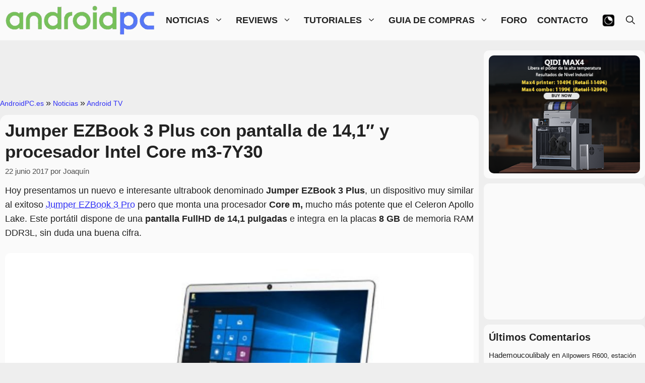

--- FILE ---
content_type: text/html; charset=UTF-8
request_url: https://androidpc.es/jumper-ezbook-3-plus-con-pantalla-de-141-y-procesador-intel-core-m3-7y30/
body_size: 40626
content:
<!DOCTYPE html><html dir="ltr" lang="es" prefix="og: https://ogp.me/ns#"><head><script data-no-optimize="1">var litespeed_docref=sessionStorage.getItem("litespeed_docref");litespeed_docref&&(Object.defineProperty(document,"referrer",{get:function(){return litespeed_docref}}),sessionStorage.removeItem("litespeed_docref"));</script> <meta charset="UTF-8"><title>Jumper EZBook 3 Plus con pantalla de 14,1″ y procesador Intel Core m3-7Y30</title><meta name="description" content="Hoy presentamos un nuevo e interesante ultrabook denominado Jumper EZBook 3 Plus, un dispositivo muy similar al exitoso Jumper EZBook 3 Pro pero que monta una procesador Core m, mucho más potente que el Celeron Apollo Lake. Este portátil dispone de una pantalla FullHD de 14,1 pulgadas e integra en la placas 8 GB de memoria RAM DDR3L, sin duda" /><meta name="robots" content="max-image-preview:large" /><meta name="author" content="Joaquín"/><meta name="google-site-verification" content="EQDblJTA9tl_j8shKDCXY4MrBjK5ehW0Hb0f6HWKCsM" /><link rel="canonical" href="https://androidpc.es/jumper-ezbook-3-plus-con-pantalla-de-141-y-procesador-intel-core-m3-7y30/" /><meta name="generator" content="All in One SEO (AIOSEO) 4.9.3" /><meta property="og:locale" content="es_ES" /><meta property="og:site_name" content="AndroidPC.es" /><meta property="og:type" content="article" /><meta property="og:title" content="Jumper EZBook 3 Plus con pantalla de 14,1″ y procesador Intel Core m3-7Y30" /><meta property="og:description" content="Hoy presentamos un nuevo e interesante ultrabook denominado Jumper EZBook 3 Plus, un dispositivo muy similar al exitoso Jumper EZBook 3 Pro pero que monta una procesador Core m, mucho más potente que el Celeron Apollo Lake. Este portátil dispone de una pantalla FullHD de 14,1 pulgadas e integra en la placas 8 GB de memoria RAM DDR3L, sin duda" /><meta property="og:url" content="https://androidpc.es/jumper-ezbook-3-plus-con-pantalla-de-141-y-procesador-intel-core-m3-7y30/" /><meta property="og:image" content="https://androidpc.es/wp-content/uploads/2017/06/Jumper-EZBOOK-3-Plus-d01.jpg" /><meta property="og:image:secure_url" content="https://androidpc.es/wp-content/uploads/2017/06/Jumper-EZBOOK-3-Plus-d01.jpg" /><meta property="og:image:width" content="955" /><meta property="og:image:height" content="535" /><meta property="article:published_time" content="2017-06-22T10:01:34+00:00" /><meta property="article:modified_time" content="2017-06-22T06:40:47+00:00" /><meta property="article:publisher" content="https://www.facebook.com/AndroidPCes/" /> <script type="application/ld+json" class="aioseo-schema">{"@context":"https:\/\/schema.org","@graph":[{"@type":"Article","@id":"https:\/\/androidpc.es\/jumper-ezbook-3-plus-con-pantalla-de-141-y-procesador-intel-core-m3-7y30\/#article","name":"Jumper EZBook 3 Plus con pantalla de 14,1\u2033 y procesador Intel Core m3-7Y30","headline":"Jumper EZBook 3 Plus con pantalla de 14,1&#8243; y procesador Intel Core m3-7Y30","author":{"@id":"https:\/\/androidpc.es\/author\/peraledo75\/#author"},"publisher":{"@id":"https:\/\/androidpc.es\/#organization"},"image":{"@type":"ImageObject","url":"https:\/\/androidpc.es\/wp-content\/uploads\/2017\/06\/Jumper-EZBOOK-3-Plus-d01.jpg","width":955,"height":535},"datePublished":"2017-06-22T12:01:34+02:00","dateModified":"2017-06-22T08:40:47+02:00","inLanguage":"es-ES","commentCount":3,"mainEntityOfPage":{"@id":"https:\/\/androidpc.es\/jumper-ezbook-3-plus-con-pantalla-de-141-y-procesador-intel-core-m3-7y30\/#webpage"},"isPartOf":{"@id":"https:\/\/androidpc.es\/jumper-ezbook-3-plus-con-pantalla-de-141-y-procesador-intel-core-m3-7y30\/#webpage"},"articleSection":"Android TV, Ultrabook"},{"@type":"BreadcrumbList","@id":"https:\/\/androidpc.es\/jumper-ezbook-3-plus-con-pantalla-de-141-y-procesador-intel-core-m3-7y30\/#breadcrumblist","itemListElement":[{"@type":"ListItem","@id":"https:\/\/androidpc.es#listItem","position":1,"name":"AndroidPC.es","item":"https:\/\/androidpc.es","nextItem":{"@type":"ListItem","@id":"https:\/\/androidpc.es\/category\/noticias\/#listItem","name":"Noticias"}},{"@type":"ListItem","@id":"https:\/\/androidpc.es\/category\/noticias\/#listItem","position":2,"name":"Noticias","item":"https:\/\/androidpc.es\/category\/noticias\/","nextItem":{"@type":"ListItem","@id":"https:\/\/androidpc.es\/category\/noticias\/noticia-apc\/#listItem","name":"Android TV"},"previousItem":{"@type":"ListItem","@id":"https:\/\/androidpc.es#listItem","name":"AndroidPC.es"}},{"@type":"ListItem","@id":"https:\/\/androidpc.es\/category\/noticias\/noticia-apc\/#listItem","position":3,"name":"Android TV","previousItem":{"@type":"ListItem","@id":"https:\/\/androidpc.es\/category\/noticias\/#listItem","name":"Noticias"}}]},{"@type":"Organization","@id":"https:\/\/androidpc.es\/#organization","name":"AndroidPC.es","description":"Todo sobre Android TV, mini PC, Tablets, Smart TV, Streaming, Port\u00e1tiles, Retroconsolas, Patinetes El\u00e9ctricos y mucho m\u00e1s...","url":"https:\/\/androidpc.es\/","logo":{"@type":"ImageObject","url":"https:\/\/androidpc.es\/wp-content\/uploads\/2022\/10\/apc1_512.jpg","@id":"https:\/\/androidpc.es\/jumper-ezbook-3-plus-con-pantalla-de-141-y-procesador-intel-core-m3-7y30\/#organizationLogo","width":512,"height":512,"caption":"androidpc.es"},"image":{"@id":"https:\/\/androidpc.es\/jumper-ezbook-3-plus-con-pantalla-de-141-y-procesador-intel-core-m3-7y30\/#organizationLogo"}},{"@type":"Person","@id":"https:\/\/androidpc.es\/author\/peraledo75\/#author","url":"https:\/\/androidpc.es\/author\/peraledo75\/","name":"Joaqu\u00edn","image":{"@type":"ImageObject","@id":"https:\/\/androidpc.es\/jumper-ezbook-3-plus-con-pantalla-de-141-y-procesador-intel-core-m3-7y30\/#authorImage","url":"https:\/\/secure.gravatar.com\/avatar\/60e72c28d2ff74914d259c9ff3339dc791db4de87eda87ced997890c42c16693?s=96&d=retro&r=g","width":96,"height":96,"caption":"Joaqu\u00edn"}},{"@type":"WebPage","@id":"https:\/\/androidpc.es\/jumper-ezbook-3-plus-con-pantalla-de-141-y-procesador-intel-core-m3-7y30\/#webpage","url":"https:\/\/androidpc.es\/jumper-ezbook-3-plus-con-pantalla-de-141-y-procesador-intel-core-m3-7y30\/","name":"Jumper EZBook 3 Plus con pantalla de 14,1\u2033 y procesador Intel Core m3-7Y30","description":"Hoy presentamos un nuevo e interesante ultrabook denominado Jumper EZBook 3 Plus, un dispositivo muy similar al exitoso Jumper EZBook 3 Pro pero que monta una procesador Core m, mucho m\u00e1s potente que el Celeron Apollo Lake. Este port\u00e1til dispone de una pantalla FullHD de 14,1 pulgadas e integra en la placas 8 GB de memoria RAM DDR3L, sin duda","inLanguage":"es-ES","isPartOf":{"@id":"https:\/\/androidpc.es\/#website"},"breadcrumb":{"@id":"https:\/\/androidpc.es\/jumper-ezbook-3-plus-con-pantalla-de-141-y-procesador-intel-core-m3-7y30\/#breadcrumblist"},"author":{"@id":"https:\/\/androidpc.es\/author\/peraledo75\/#author"},"creator":{"@id":"https:\/\/androidpc.es\/author\/peraledo75\/#author"},"image":{"@type":"ImageObject","url":"https:\/\/androidpc.es\/wp-content\/uploads\/2017\/06\/Jumper-EZBOOK-3-Plus-d01.jpg","@id":"https:\/\/androidpc.es\/jumper-ezbook-3-plus-con-pantalla-de-141-y-procesador-intel-core-m3-7y30\/#mainImage","width":955,"height":535},"primaryImageOfPage":{"@id":"https:\/\/androidpc.es\/jumper-ezbook-3-plus-con-pantalla-de-141-y-procesador-intel-core-m3-7y30\/#mainImage"},"datePublished":"2017-06-22T12:01:34+02:00","dateModified":"2017-06-22T08:40:47+02:00"},{"@type":"WebSite","@id":"https:\/\/androidpc.es\/#website","url":"https:\/\/androidpc.es\/","name":"AndroidPC","alternateName":"APC","description":"Todo sobre Android TV, mini PC, Tablets, Smart TV, Streaming, Port\u00e1tiles, Retroconsolas, Patinetes El\u00e9ctricos y mucho m\u00e1s...","inLanguage":"es-ES","publisher":{"@id":"https:\/\/androidpc.es\/#organization"}}]}</script> <meta name="viewport" content="width=device-width, initial-scale=1"><link rel='dns-prefetch' href='//www.google.com' /><link href='https://fonts.gstatic.com' crossorigin rel='preconnect' /><link href='https://fonts.googleapis.com' crossorigin rel='preconnect' /><link rel="alternate" type="application/rss+xml" title="AndroidPC &raquo; Feed" href="https://androidpc.es/feed/" /><link rel="alternate" type="application/rss+xml" title="AndroidPC &raquo; Feed de los comentarios" href="https://androidpc.es/comments/feed/" /><link rel="alternate" type="application/rss+xml" title="AndroidPC &raquo; Comentario Jumper EZBook 3 Plus con pantalla de 14,1&#8243; y procesador Intel Core m3-7Y30 del feed" href="https://androidpc.es/jumper-ezbook-3-plus-con-pantalla-de-141-y-procesador-intel-core-m3-7y30/feed/" /><link rel="alternate" title="oEmbed (JSON)" type="application/json+oembed" href="https://androidpc.es/wp-json/oembed/1.0/embed?url=https%3A%2F%2Fandroidpc.es%2Fjumper-ezbook-3-plus-con-pantalla-de-141-y-procesador-intel-core-m3-7y30%2F" /><link rel="alternate" title="oEmbed (XML)" type="text/xml+oembed" href="https://androidpc.es/wp-json/oembed/1.0/embed?url=https%3A%2F%2Fandroidpc.es%2Fjumper-ezbook-3-plus-con-pantalla-de-141-y-procesador-intel-core-m3-7y30%2F&#038;format=xml" />
<script id="andro-ready" type="litespeed/javascript">window.advanced_ads_ready=function(e,a){a=a||"complete";var d=function(e){return"interactive"===a?"loading"!==e:"complete"===e};d(document.readyState)?e():document.addEventListener("readystatechange",(function(a){d(a.target.readyState)&&e()}),{once:"interactive"===a})},window.advanced_ads_ready_queue=window.advanced_ads_ready_queue||[]</script> <style id='wp-img-auto-sizes-contain-inline-css'>img:is([sizes=auto i],[sizes^="auto," i]){contain-intrinsic-size:3000px 1500px}
/*# sourceURL=wp-img-auto-sizes-contain-inline-css */</style><style id="litespeed-ccss">:root{--gp-font--roboto-condensed:"Roboto Condensed"}ul{box-sizing:border-box}.entry-content{counter-reset:footnotes}:root{--wp--preset--font-size--normal:16px;--wp--preset--font-size--huge:42px}.aligncenter{clear:both}.screen-reader-text{border:0;clip-path:inset(50%);height:1px;margin:-1px;overflow:hidden;padding:0;position:absolute;width:1px;word-wrap:normal!important}html :where(img[class*=wp-image-]){height:auto;max-width:100%}:root{--wp--preset--aspect-ratio--square:1;--wp--preset--aspect-ratio--4-3:4/3;--wp--preset--aspect-ratio--3-4:3/4;--wp--preset--aspect-ratio--3-2:3/2;--wp--preset--aspect-ratio--2-3:2/3;--wp--preset--aspect-ratio--16-9:16/9;--wp--preset--aspect-ratio--9-16:9/16;--wp--preset--color--black:#000000;--wp--preset--color--cyan-bluish-gray:#abb8c3;--wp--preset--color--white:#ffffff;--wp--preset--color--pale-pink:#f78da7;--wp--preset--color--vivid-red:#cf2e2e;--wp--preset--color--luminous-vivid-orange:#ff6900;--wp--preset--color--luminous-vivid-amber:#fcb900;--wp--preset--color--light-green-cyan:#7bdcb5;--wp--preset--color--vivid-green-cyan:#00d084;--wp--preset--color--pale-cyan-blue:#8ed1fc;--wp--preset--color--vivid-cyan-blue:#0693e3;--wp--preset--color--vivid-purple:#9b51e0;--wp--preset--color--contrast:var(--contrast);--wp--preset--color--contrast-2:var(--contrast-2);--wp--preset--color--contrast-3:var(--contrast-3);--wp--preset--color--base:var(--base);--wp--preset--color--base-2:var(--base-2);--wp--preset--color--base-3:var(--base-3);--wp--preset--color--accent:var(--accent);--wp--preset--color--global-bg-1:var(--global-bg-1);--wp--preset--color--dark-bg-entry:var(--dark-bg-entry);--wp--preset--color--dark-text-1:var(--dark-text1);--wp--preset--color--accent-dark:var(--accent-dark);--wp--preset--gradient--vivid-cyan-blue-to-vivid-purple:linear-gradient(135deg,rgba(6,147,227,1) 0%,rgb(155,81,224) 100%);--wp--preset--gradient--light-green-cyan-to-vivid-green-cyan:linear-gradient(135deg,rgb(122,220,180) 0%,rgb(0,208,130) 100%);--wp--preset--gradient--luminous-vivid-amber-to-luminous-vivid-orange:linear-gradient(135deg,rgba(252,185,0,1) 0%,rgba(255,105,0,1) 100%);--wp--preset--gradient--luminous-vivid-orange-to-vivid-red:linear-gradient(135deg,rgba(255,105,0,1) 0%,rgb(207,46,46) 100%);--wp--preset--gradient--very-light-gray-to-cyan-bluish-gray:linear-gradient(135deg,rgb(238,238,238) 0%,rgb(169,184,195) 100%);--wp--preset--gradient--cool-to-warm-spectrum:linear-gradient(135deg,rgb(74,234,220) 0%,rgb(151,120,209) 20%,rgb(207,42,186) 40%,rgb(238,44,130) 60%,rgb(251,105,98) 80%,rgb(254,248,76) 100%);--wp--preset--gradient--blush-light-purple:linear-gradient(135deg,rgb(255,206,236) 0%,rgb(152,150,240) 100%);--wp--preset--gradient--blush-bordeaux:linear-gradient(135deg,rgb(254,205,165) 0%,rgb(254,45,45) 50%,rgb(107,0,62) 100%);--wp--preset--gradient--luminous-dusk:linear-gradient(135deg,rgb(255,203,112) 0%,rgb(199,81,192) 50%,rgb(65,88,208) 100%);--wp--preset--gradient--pale-ocean:linear-gradient(135deg,rgb(255,245,203) 0%,rgb(182,227,212) 50%,rgb(51,167,181) 100%);--wp--preset--gradient--electric-grass:linear-gradient(135deg,rgb(202,248,128) 0%,rgb(113,206,126) 100%);--wp--preset--gradient--midnight:linear-gradient(135deg,rgb(2,3,129) 0%,rgb(40,116,252) 100%);--wp--preset--font-size--small:13px;--wp--preset--font-size--medium:20px;--wp--preset--font-size--large:36px;--wp--preset--font-size--x-large:42px;--wp--preset--spacing--20:0.44rem;--wp--preset--spacing--30:0.67rem;--wp--preset--spacing--40:1rem;--wp--preset--spacing--50:1.5rem;--wp--preset--spacing--60:2.25rem;--wp--preset--spacing--70:3.38rem;--wp--preset--spacing--80:5.06rem;--wp--preset--shadow--natural:6px 6px 9px rgba(0, 0, 0, 0.2);--wp--preset--shadow--deep:12px 12px 50px rgba(0, 0, 0, 0.4);--wp--preset--shadow--sharp:6px 6px 0px rgba(0, 0, 0, 0.2);--wp--preset--shadow--outlined:6px 6px 0px -3px rgba(255, 255, 255, 1), 6px 6px rgba(0, 0, 0, 1);--wp--preset--shadow--crisp:6px 6px 0px rgba(0, 0, 0, 1)}#wpdcom *{box-sizing:border-box;line-height:initial}#wpdcom i{margin:0}#comments #wpdcom span,#wpdcom span{display:inline;letter-spacing:inherit;text-transform:none;font-size:1em}#wpdcom form{margin:0;padding:0;border:none;background:none}#wpdcom input:required{box-shadow:0 0 1px #555}#wpdcom button{min-height:auto;min-width:auto;max-width:auto;min-height:auto;display:inline-block;font-weight:400;text-transform:none}#wpdcom .avatar{padding:0;margin:0 auto;float:none;display:inline;height:auto;border:none;border-radius:0%;box-shadow:none}#wpdcom .wpdiscuz-hidden{display:none}#wpdcom .clearfix{clear:both}#wpdcom .wpdlb{clip:rect(1px,1px,1px,1px);clip-path:inset(50%);height:1px;width:1px;margin:-1px;overflow:hidden;padding:0;position:absolute}[wpd-tooltip]{position:relative}[wpd-tooltip]::before{content:"";position:absolute;top:-8px;left:50%;transform:translateX(-50%);border-width:7px 7px 0 7px;border-style:solid;border-color:#555 #fff0 #fff0 #fff0;z-index:100;opacity:0}[wpd-tooltip]::after{content:attr(wpd-tooltip);position:absolute;left:50%;top:-8px;transform:translateX(-50%) translateY(-100%);background:#555;text-align:center;color:#fff;padding:8px 10px;font-size:11px;line-height:1.5;min-width:6vw;border-width:0;border-radius:4px;z-index:99;opacity:0;text-transform:none}#wpdcom .wpdiscuz-subscribe-bar{width:100%;box-sizing:border-box;padding:15px 0 5px 0;margin-bottom:0}#wpdcom .wpdiscuz-subscribe-bar form{display:flex;flex-wrap:wrap;justify-content:flex-start;flex-direction:row;align-items:center;margin-bottom:10px}#wpdcom .wpdiscuz-subscribe-form-intro{font-size:14px;display:block;padding:3px 10px 3px 1px;line-height:20px;box-sizing:border-box;white-space:nowrap}#wpdcom .wpdiscuz-subscribe-form-option{flex-grow:1;font-size:13px;display:block;padding-right:5px;box-sizing:border-box}#wpdcom .wpdiscuz-subscribe-form-email{font-size:14px;display:block;padding:0 5px 0 0;box-sizing:border-box;width:30%}#wpdcom .wpdiscuz-subscribe-form-button{font-size:14px;display:block;box-sizing:border-box}#wpdcom .wpdiscuz-subscribe-form-email input[type="email"]{font-size:13px!important;padding:3px!important;width:100%!important;height:auto!important;line-height:20px!important;box-sizing:border-box!important;clear:both;float:none;margin:0}#wpdcom .wpdiscuz-subscribe-form-button input[type="submit"]{font-size:16px!important;min-height:29px!important;height:29px!important;padding:1px 3px 5px 3px!important;min-width:40px;line-height:14px!important;box-sizing:border-box!important;border:1px solid #ddd;clear:both;float:none;margin:0}#wpdcom .wpdiscuz-subscribe-bar #wpdiscuz_subscription_button{box-shadow:none;font-weight:700;letter-spacing:0}#wpdcom .wpd-form .wpdiscuz-textarea-wrap{display:flex;flex-wrap:nowrap;flex-direction:row;justify-content:space-between;padding:20px 0;align-items:center}#wpdcom .wpd-form .wpdiscuz-textarea-wrap [id^=wpd-editor-wraper]{flex-grow:1;position:relative;width:100%}#wpdcom .wpd-form .wpdiscuz-textarea-wrap [id^=wpd-editor-wraper] textarea{width:100%}#wpdcom .wpd-form .wpd-avatar{margin-right:15px;border-radius:100%;text-align:left;flex-shrink:0;align-self:flex-start}#wpdcom .wpd-form .wpd-avatar img,#wpdcom .wpd-form .wpd-avatar img.avatar{width:56px;height:56px;max-width:56px;border-radius:100%;border:1px solid #ccc;padding:2px;background-color:#fff;vertical-align:middle;text-align:center}#wpdcom .wpd-form .wpdiscuz-textarea-wrap textarea{height:54px;border-radius:5px;border:1px solid #ccc;width:100%;padding:10px 15px;font-size:14px;box-shadow:inset 1px 1px 8px rgb(0 0 0/.1);font-family:inherit;outline:none;resize:none}#wpdcom .wpd-form .wpdiscuz-textarea-wrap textarea::-moz-placeholder{line-height:28px;color:#666;font-size:16px}#wpdcom .wpd-form .wpdiscuz-textarea-wrap textarea::-webkit-input-placeholder{line-height:28px;color:#666;font-size:16px}#wpdcom .wpd-form .wpdiscuz-textarea-wrap textarea:-ms-input-placeholder{line-height:28px;color:#666;font-size:16px}#wpdcom .wpd-form.wpd-secondary-form-wrapper{margin-bottom:25px}#wpdcom .wpd-form.wpd-secondary-form-wrapper .wpdiscuz-textarea-wrap{padding-top:10px}#wpdcom .wpd-form .wpdiscuz-textarea-wrap{padding-bottom:10px}#wpdcom .wpd-form .wpdiscuz-textarea-wrap .wpd-editor-buttons-right{float:right}#wpdcom input[type="submit"],#wpdcom button{margin:inherit}#wpdcom .wpd-prim-button{border:none;font-family:"Arial Hebrew",Arial,sans-serif;font-size:14px;line-height:24px;padding:4px 20px;letter-spacing:1px;box-shadow:1px 1px 3px -1px #bbb;border-radius:3px;max-width:none;max-width:none}#wpdcom .wc-field-submit input[type="submit"]{margin-left:2%}#wpdcom .wpd_label,#wpdcom .wpd_label{margin:1px 0 5px 0;padding:0;display:inline-block}#wpdcom .wpd_label,#wpdcom .wpd_label span{display:inline-block}#wpdcom .wpd_label input[type="checkbox"].wpd_label__checkbox{display:none}#wpdcom .wpd_label__checkbox{display:none}#wpdcom .wpd_label__check{display:inline-block;border:0;border-radius:0;vertical-align:middle;text-align:center;margin:0 3px 0 0}#wpdcom .wpd_label__check i.wpdicon{font-size:15px;line-height:20px;padding:4px 5px;width:32px;margin:0}#wpdcom .wpd_label__check i.wpdicon-on{display:none}#wpdcom .wpd_label__check i.wpdicon-off{display:inline-block;color:#aaa;border:1px solid #ddd}#wpdcom .wpd-editor-char-counter{font-size:9px;padding:3px 5px 2px;position:absolute;right:0;z-index:10;color:#888}#wpdcom.wpdiscuz_unauth .wc-field-submit{padding-top:15px}#wpdcom .wpd-form-foot{margin-left:70px}#wpdcom .wpd-form-row .wpdiscuz-item{clear:both}#wpdcom .wpd-form-row .wpd-form-col-left{width:49%;float:left;margin:0;text-align:left;padding:0}#wpdcom .wpd-form-row .wpd-form-col-right{width:49%;float:right;margin:0;text-align:right;padding:0}#wpdcom .wpd-form-row .wpd-form-col-left .wpdiscuz-item{text-align:left}#wpdcom .wpd-form-row .wpd-form-col-right .wpdiscuz-item{text-align:right}#wpdcom .wpd-form-row .wpdiscuz-item{width:100%;vertical-align:baseline;padding:1px 0 7px 0;position:relative}#wpdcom .wpd-form-row .wpd-field{width:100%;line-height:20px;color:#777;display:inline-block;float:none;clear:both;margin:0;box-sizing:border-box;padding-top:2%;padding-bottom:2%;font-size:14px;border-radius:3px;vertical-align:baseline}#wpdcom .wpd-form-row .wpd-has-icon .wpd-field{padding-left:30px}#wpdcom .wpd-form-row .wpdiscuz-item .wpd-field-icon{display:inline-block;font-size:16px;line-height:16px;opacity:.3;padding:0;margin:0;position:absolute;top:9px;left:8px;width:20px;text-align:left}#wpdcom .wpd-form-row .wpdiscuz-item input[type="text"],#wpdcom .wpd-form-row .wpdiscuz-item input[type="email"]{height:32px}.wpdiscuz_select{background:url(data:image/png;\ base64,iVBORw0KGgoAAAANSUhEUgAAAB4AAAANCAYAAAC+ct6XAAAAGXRFWHRTb2Z0d2FyZQBBZG9iZSBJbWFnZVJlYWR5ccllPAAAAyJpVFh0WE1MOmNvbS5hZG9iZS54bXAAAAAAADw/eHBhY2tldCBiZWdpbj0i77u/[base64]/Pk5mU4QAAACUSURBVHjaYmRgYJD6////MwY6AyaGAQIspCieM2cOjKkIxCFA3A0TSElJoZ3FUCANxAeAWA6IOYG4iR5BjWwpCDQCcSnNgxoIVJCDFwnwA/FHWlp8EIpHSKoGgiggLkITewrEcbQO6mVAbAbE+VD+a3IsJTc7FQAxDxD7AbEzEF+jR1DDywtoCr9DbhwzDlRZDRBgACYqHJO9bkklAAAAAElFTkSuQmCC)#fefefe no-repeat scroll right center!important;border-radius:0;border:1px solid lightgray!important;box-shadow:none!important;height:28px!important;padding:3px 22px 3px 8px!important;font-size:13px!important;-moz-appearance:none!important;-webkit-appearance:none!important;outline:0 none!important;text-indent:.01px;text-overflow:""!important;width:100%!important;box-sizing:border-box!important;line-height:20px!important;clear:both;float:none!important;margin:0!important}#wpdcom .wc-field-submit{text-align:right;padding:1px 2px 0 0;display:flex;flex-wrap:wrap;justify-content:flex-end;align-items:flex-start}#wpdcom .wpd-form-row .wpdiscuz-item.wpd-field-captcha{margin-bottom:-5px;padding-bottom:2px}#wpdcom .wpd-form-col-left div:last-of-type,#wpdcom .wpd-form-col-right div:last-of-type{border-bottom:none}@media screen and (min-width:655px){#wpdcom .wpd-field-captcha{text-align:right!important;display:block;border-bottom:none;margin-top:3px!important}#wpdcom .wpd-field-captcha .wpdiscuz-recaptcha{display:inline-block;margin:0 0 0 auto}#wpdcom .wpd-secondary-form-wrapper .wpd-field-captcha .wpdiscuz-recaptcha{transform:scale(.8);-webkit-transform:scale(.8);transform-origin:right 0;-webkit-transform-origin:right 0;margin:0 0 0 auto}}@media screen and (max-width:655px){#wpdcom .wpd-field-captcha{float:none;width:100%;display:block;border-bottom:none;padding-bottom:0;margin-bottom:0}#wpdcom .wpd-field-captcha input{height:1px;padding:0;margin:0;clear:both}}#wpdcom .wpd-thread-list .wpd-load-more-submit-wrap{display:flex;flex-direction:row;justify-content:center;padding:10px}#wpd-bubble-wrapper{display:none;position:fixed;z-index:99;text-align:center;opacity:.9;bottom:80px}#wpd-bubble-wrapper #wpd-bubble-all-comments-count{font-size:15px;font-weight:600;font-family:sans-serif}#wpd-bubble-wrapper>div{display:none;border:1px solid #fff;box-shadow:0 0 15px #aaa;width:64px;height:64px;border-radius:50%;color:#fff;align-items:center;justify-content:center;position:relative}#wpd-bubble-wrapper svg{width:60%;height:60%}#wpd-bubble-wrapper #wpd-bubble-count svg,#wpd-bubble-wrapper #wpd-bubble-notification svg{margin-left:3px;margin-top:3px}#wpd-bubble-wrapper #wpd-bubble svg{margin-left:2px}#wpd-bubble-wrapper path.wpd-bubble-count-first{fill:#fff}#wpd-bubble-wrapper path.wpd-bubble-count-second{fill:#fff0}#wpd-bubble-wrapper path.wpd-bubble-plus-first{fill:#fff}#wpd-bubble-wrapper path.wpd-bubble-plus-second{fill:#fff0}#wpd-bubble-wrapper>#wpd-bubble-count{display:flex}#wpd-bubble-wrapper>#wpd-bubble #wpd-bubble-add-message{width:400px;height:46px;position:absolute;top:50%;left:75px;border-radius:5px;padding:7px;transform:translateY(-50%);display:flex;align-items:center;justify-content:center;font-size:16px}#wpd-bubble-wrapper>#wpd-bubble #wpd-bubble-add-message::before{content:"";border:9px solid #fff0;position:absolute;top:50%;left:-9px;transform:translateY(-50%);border-left:none}#wpd-bubble-wrapper>#wpd-bubble-count .wpd-new-comments-count{display:none}#wpd-bubble-wrapper>#wpd-bubble-notification{background-color:#fe7617}#wpd-bubble-wrapper>#wpd-bubble-notification path.wpd-bubble-notification-first{fill:#fff}#wpd-bubble-wrapper>#wpd-bubble-notification path.wpd-bubble-notification-second{fill:#fff0}#wpd-bubble-wrapper #wpd-bubble-add-message-close{display:inline-block;top:0;right:10px;position:absolute}#wpd-bubble-wrapper #wpd-bubble-add-message-close a{color:#fff;text-decoration:none;display:inline-block}#wpdiscuz-comment-message{position:fixed;top:38px;right:5px;width:400px;z-index:99999;font-size:14px;line-height:20px}#wpd-editor-source-code-wrapper-bg{display:none;position:fixed;top:0;left:0;background-color:rgb(0 0 0/.6);width:100%;z-index:9999999;height:100%}#wpd-editor-source-code-wrapper{display:none;width:50%;height:350px;position:fixed;top:50%;left:50%;transform:translate(-50%,-50%);background-color:#fff;z-index:99999991;justify-content:center;align-items:center;padding:5px;border-radius:5px;text-align:right}#wpd-editor-source-code{height:300px;width:100%;resize:none}#wpd-insert-source-code{padding:3px 40px;margin-top:5px}#wpdiscuz-loading-bar{position:fixed;top:6px;right:12px;width:32px;height:25px;border:0;background-image:url(/wp-content/plugins/wpdiscuz/assets/img/loading.gif);z-index:999999;display:none}#wpdcom .wpd-comment-info-bar{display:none;padding:10px;margin:20px auto 0 auto;flex-direction:row;justify-content:space-between;font-size:14px}#wpdcom .wpd-current-view{padding:3px;color:#555}#wpdcom .wpd-comment-info-bar .wpd-current-view i{margin-right:6px;font-size:18px}#wpdcom .wpd-filter-view-all{color:#fff;background:#999;padding:5px 20px;font-size:13px;border-radius:3px}#wpdcom .wpd-avatar img{border-color:#999}@media screen and (max-width:1024px){#wpd-bubble-wrapper>div{width:40px;height:40px}#wpd-bubble-wrapper #wpd-bubble-all-comments-count{font-size:13px}#wpd-bubble-wrapper>#wpd-bubble #wpd-bubble-add-message{height:auto;padding:7px 14px;justify-content:flex-start;font-size:14px}}@media screen and (max-width:600px){#wpd-bubble-wrapper{bottom:20px}#wpd-bubble-wrapper>#wpd-bubble #wpd-bubble-add-message{width:270px}#wpdcom .wpd-form .wpd-avatar{display:none}#wpdcom .wpd-form.wpd-form-wrapper{padding-right:5px}#wpdcom .wpdiscuz_select{font-size:16px!important}#wpdcom .wpdiscuz-subscribe-form-email{font-size:16px;display:block;padding:10px 0 0 0;width:98%;margin:0 auto}#wpdcom .wpdiscuz-subscribe-form-email input[type="email"]{font-size:16px!important}#wpdcom .wpd-form .wpd-form-foot{margin-left:0}#wpdcom .wpd-form-row .wpd-form-col-left,#wpdcom .wpd-form-row .wpd-form-col-right{width:100%;float:none}#wpdcom .wpd-field-captcha .wpdiscuz-recaptcha{transform:scale(.9);margin-top:3px}#wpdcom .wpd-form-row .wpdiscuz-item input[type="text"],#wpdcom .wpd-form-row .wpdiscuz-item input[type="email"],#wpdcom textarea,#wpdcom select,#wpdcom .wpd-form-row .wpd-field{font-size:16px!important;height:auto}#wpdiscuz-comment-message{width:97%}#wpdcom .wpdiscuz-subscribe-form-button{width:99%;margin-top:8px}#wpdcom .wpdiscuz-subscribe-bar #wpdiscuz_subscription_button{width:100%;min-height:20px!important;height:26px!important}}#wpdcom .wpd-form-row .wpdiscuz-item input[type="text"],#wpdcom .wpd-form-row .wpdiscuz-item input[type="email"],#wpdcom textarea,#wpdcom select{border:1px solid #DDD;color:#434242}#wpdcom .wpd-comment-info-bar{border:1px dashed #338272;background:#e6f0ee}#wpdcom .wpd-comment-info-bar .wpd-current-view i{color:#00624e}#wpdcom .wpd-prim-button{background-color:#00624e;color:#FFF}#wpdcom .wpd_label__check i.wpdicon-on{color:#00624e;border:1px solid #80b1a7}#wpd-bubble-wrapper #wpd-bubble-all-comments-count{color:#00624e}#wpd-bubble-wrapper>div{background-color:#00624e}#wpd-bubble-wrapper>#wpd-bubble #wpd-bubble-add-message{background-color:#00624e}#wpd-bubble-wrapper>#wpd-bubble #wpd-bubble-add-message::before{border-left-color:#00624e;border-right-color:#00624e}.fas{-moz-osx-font-smoothing:grayscale;-webkit-font-smoothing:antialiased;display:inline-block;font-style:normal;font-variant:normal;text-rendering:auto;line-height:1}.fa-user:before{content:""}.fa-bell:before{content:""}.fa-quote-left:before{content:""}.fa-bell-slash:before{content:""}.fa-at:before{content:""}.fas{font-family:"Font Awesome 5 Free"}.fas{font-weight:900}.lity-hide{display:none}:root{--swiper-theme-color:#007aff}:host{position:relative;display:block;margin-left:auto;margin-right:auto;z-index:1}:root{--swiper-navigation-size:44px}body,h1,h2,html,li,p,textarea,ul{margin:0;padding:0;border:0}html{font-family:sans-serif;-webkit-text-size-adjust:100%;-ms-text-size-adjust:100%;-webkit-font-smoothing:antialiased;-moz-osx-font-smoothing:grayscale}main{display:block}html{box-sizing:border-box}*,::after,::before{box-sizing:inherit}button,input,select,textarea{font-family:inherit;font-size:100%;margin:0}[type=search]{-webkit-appearance:textfield;outline-offset:-2px}[type=search]::-webkit-search-decoration{-webkit-appearance:none}::-moz-focus-inner{border-style:none;padding:0}:-moz-focusring{outline:1px dotted ButtonText}body,button,input,select,textarea{font-family:-apple-system,system-ui,BlinkMacSystemFont,"Segoe UI",Helvetica,Arial,sans-serif,"Apple Color Emoji","Segoe UI Emoji","Segoe UI Symbol";font-weight:400;text-transform:none;font-size:17px;line-height:1.5}p{margin-bottom:1.5em}h1,h2{font-family:inherit;font-size:100%;font-style:inherit;font-weight:inherit}table,td{border:1px solid rgb(0 0 0/.1)}table{border-collapse:separate;border-spacing:0;border-width:1px 0 0 1px;margin:0 0 1.5em;width:100%}td{padding:8px}td{border-width:0 1px 1px 0}h1{font-size:42px;margin-bottom:20px;line-height:1.2em;font-weight:400;text-transform:none}h2{font-size:35px;margin-bottom:20px;line-height:1.2em;font-weight:400;text-transform:none}ul{margin:0 0 1.5em 3em}ul{list-style:disc}li>ul{margin-bottom:0;margin-left:1.5em}strong{font-weight:700}i{font-style:italic}table{margin:0 0 1.5em;width:100%}img{height:auto;max-width:100%}button,input[type=submit]{background:#55555e;color:#fff;border:1px solid #fff0;-webkit-appearance:button;padding:10px 20px}input[type=email],input[type=search],input[type=text],select,textarea{border:1px solid;border-radius:0;padding:10px 15px;max-width:100%}textarea{width:100%}a{text-decoration:none}.aligncenter{clear:both;display:block;margin:0 auto}.size-full{max-width:100%;height:auto}.screen-reader-text{border:0;clip:rect(1px,1px,1px,1px);clip-path:inset(50%);height:1px;margin:-1px;overflow:hidden;padding:0;position:absolute!important;width:1px;word-wrap:normal!important}.main-navigation{z-index:100;padding:0;clear:both;display:block}.main-navigation a{display:block;text-decoration:none;font-weight:400;text-transform:none;font-size:15px}.main-navigation ul{list-style:none;margin:0;padding-left:0}.main-navigation .main-nav ul li a{padding-left:20px;padding-right:20px;line-height:60px}.inside-navigation{position:relative}.main-navigation .inside-navigation{display:flex;align-items:center;flex-wrap:wrap;justify-content:space-between}.main-navigation .main-nav>ul{display:flex;flex-wrap:wrap;align-items:center}.main-navigation li{position:relative}.main-navigation .menu-bar-items{display:flex;align-items:center;font-size:15px}.main-navigation .menu-bar-items a{color:inherit}.main-navigation .menu-bar-item{position:relative}.main-navigation .menu-bar-item.search-item{z-index:20}.main-navigation .menu-bar-item>a{padding-left:20px;padding-right:20px;line-height:60px}.nav-align-right .inside-navigation{justify-content:flex-end}.main-navigation ul ul{display:block;box-shadow:1px 1px 0 rgb(0 0 0/.1);float:left;position:absolute;left:-99999px;opacity:0;z-index:99999;width:200px;text-align:left;top:auto;height:0;overflow:hidden}.main-navigation ul ul a{display:block}.main-navigation ul ul li{width:100%}.main-navigation .main-nav ul ul li a{line-height:normal;padding:10px 20px;font-size:14px}.main-navigation .main-nav ul li.menu-item-has-children>a{padding-right:0;position:relative}.menu-item-has-children .dropdown-menu-toggle{display:inline-block;height:100%;clear:both;padding-right:20px;padding-left:10px}.menu-item-has-children ul .dropdown-menu-toggle{padding-top:10px;padding-bottom:10px;margin-top:-10px}nav ul ul .menu-item-has-children .dropdown-menu-toggle{float:right}.site-logo{display:inline-block;max-width:100%}.posted-on .updated{display:none}.byline,.single .byline{display:inline}.entry-content:not(:first-child){margin-top:2em}.entry-header,.site-content{word-wrap:break-word}.entry-title{margin-bottom:0}.entry-meta{font-size:85%;margin-top:.5em;line-height:1.5}.widget-area .widget{padding:40px}.sidebar .widget :last-child{margin-bottom:0}.widget-title{margin-bottom:30px;font-size:20px;line-height:1.5;font-weight:400;text-transform:none}.widget ul{margin:0}.widget ul li{list-style-type:none;position:relative;margin-bottom:.5em}.site-content{display:flex}.grid-container{margin-left:auto;margin-right:auto;max-width:1200px}.sidebar .widget,.site-main>*{margin-bottom:20px}.separate-containers .inside-article{padding:40px}.separate-containers .site-main{margin:20px}.separate-containers.right-sidebar .site-main{margin-left:0}.separate-containers .inside-right-sidebar{margin-top:20px;margin-bottom:20px}.gp-icon{display:inline-flex;align-self:center}.gp-icon svg{height:1em;width:1em;top:.125em;position:relative;fill:currentColor}.icon-menu-bars svg:nth-child(2),.icon-search svg:nth-child(2){display:none}.container.grid-container{width:auto}.menu-toggle{display:none}.menu-toggle{padding:0 20px;line-height:60px;margin:0;font-weight:400;text-transform:none;font-size:15px}.menu-toggle .mobile-menu{padding-left:3px}.menu-toggle .gp-icon+.mobile-menu{padding-left:9px}button.menu-toggle{background-color:#fff0;flex-grow:1;border:0;text-align:center}.has-menu-bar-items button.menu-toggle{flex-grow:0}@media (max-width:768px){.site-content{flex-direction:column}.container .site-content .content-area{width:auto}.is-right-sidebar.sidebar{width:auto;order:initial}#main{margin-left:0;margin-right:0}body:not(.no-sidebar) #main{margin-bottom:0}.entry-meta{font-size:inherit}.entry-meta a{line-height:1.8em}}body{background-color:var(--base-2);color:var(--contrast)}a{color:var(--accent)}a{text-decoration:underline}.main-navigation a{text-decoration:none}.grid-container{max-width:1300px}.navigation-search{position:absolute;left:-99999px;visibility:hidden;z-index:20;width:100%;top:0;opacity:0}.navigation-search input[type="search"]{outline:0;border:0;vertical-align:bottom;line-height:1;opacity:.9;width:100%;z-index:20;border-radius:0;-webkit-appearance:none;height:60px}.navigation-search input::-ms-clear{display:none;width:0;height:0}.navigation-search input::-ms-reveal{display:none;width:0;height:0}.navigation-search input::-webkit-search-decoration,.navigation-search input::-webkit-search-cancel-button,.navigation-search input::-webkit-search-results-button,.navigation-search input::-webkit-search-results-decoration{display:none}:root{--contrast:#222222;--contrast-2:#575760;--contrast-3:#4f4f4f;--base:#f0f0f0;--base-2:#EEEEEE;--base-3:#FAFAFA;--accent:#2f2ff6;--global-bg-1:#292929;--dark-bg-entry:#404040;--dark-text1:#f0f0f0;--accent-dark:#6fb8ff}.main-navigation a,.main-navigation .menu-toggle,.main-navigation .menu-bar-items{font-family:var(--gp-font--roboto-condensed);font-weight:700;text-transform:uppercase;font-size:1em}body,button,input,select,textarea{font-family:Arial;font-size:1.1em}body{line-height:1.6}@media (max-width:1024px){body,button,input,select,textarea{font-size:1.05em}}@media (max-width:768px){body,button,input,select,textarea{font-size:1em}}h1,h2{font-family:var(--gp-font--roboto-condensed);font-weight:700}h1{font-size:2em}@media (max-width:1024px){h1{font-size:2em}}@media (max-width:768px){h1{font-size:2em}}h2{font-size:1.7em}@media (max-width:1024px){h2{font-size:1.7em}}@media (max-width:768px){h2{font-size:1.7em}}input[type="search"]{font-family:var(--gp-font--roboto-condensed)}.main-navigation,.main-navigation ul ul{background-color:var(--base-3)}.main-navigation .main-nav ul li a,.main-navigation .menu-toggle,.main-navigation .menu-bar-items{color:var(--contrast)}.main-navigation .main-nav ul li[class*="current-menu-"]>a{color:var(--accent)}.navigation-search input[type="search"]{color:var(--accent)}.main-navigation ul ul{background-color:var(--base)}.separate-containers .inside-article{background-color:var(--base-3)}.entry-meta{color:var(--contrast-2)}.sidebar .widget{background-color:var(--base-3)}input[type="text"],input[type="email"],input[type="search"],textarea,select{color:var(--contrast);background-color:var(--base-2);border-color:var(--base)}button,input[type="submit"]{color:#fff;background-color:#55555e}:root{--gp-search-modal-bg-color:var(--base-3);--gp-search-modal-text-color:var(--contrast);--gp-search-modal-overlay-bg-color:rgba(0,0,0,0.2)}.separate-containers .inside-article{padding:10px}.sidebar .widget,.site-main>*{margin-bottom:10px}.separate-containers .site-main{margin:10px}.separate-containers .inside-right-sidebar{margin-top:10px;margin-bottom:10px}.main-navigation .main-nav ul li a,.menu-toggle,.main-navigation .menu-bar-item>a{line-height:80px}.main-navigation ul ul{width:230px}.navigation-search input[type="search"]{height:80px}.widget-area .widget{padding:10px}@media (max-width:768px){.separate-containers .inside-article{padding:30px 15px 30px 15px}.widget-area .widget{padding-top:10px;padding-right:10px;padding-bottom:10px;padding-left:10px}}.is-right-sidebar{width:25%}.site-content .content-area{width:75%}@media (max-width:925px){.main-navigation .menu-toggle{display:block}.main-navigation ul,.main-navigation:not(.slideout-navigation):not(.toggled) .main-nav>ul{display:none}.nav-align-right .inside-navigation{justify-content:space-between}}@media (max-width:925px){.main-navigation .main-nav ul li a,.main-navigation .menu-toggle,.main-navigation .menu-bar-item>a{line-height:60px}.mobile-header-navigation .site-logo.mobile-header-logo img,.navigation-search input[type="search"]{height:60px}}.entry-content:not(:first-child){margin-top:.7em}.slideout-navigation.main-navigation:not(.is-open):not(.slideout-transition){display:none}.slideout-overlay{z-index:100000;position:fixed;width:100%;height:100%;height:100vh;min-height:100%;top:0;right:0;bottom:0;left:0;background-color:rgb(0 0 0/.8);visibility:hidden;opacity:0}.slideout-navigation button.slideout-exit{background:0 0;width:100%;text-align:left;padding-top:20px;padding-bottom:20px;box-sizing:border-box;border:0}.slideout-navigation .main-nav{margin-bottom:40px}.slideout-navigation:not(.do-overlay) .main-nav{width:100%;box-sizing:border-box}.slideout-navigation .slideout-menu{display:block}#generate-slideout-menu{z-index:100001}#generate-slideout-menu .slideout-menu li{float:none;width:100%;clear:both;text-align:left}#generate-slideout-menu.main-navigation ul ul{display:none}#generate-slideout-menu.main-navigation .main-nav ul ul{position:relative;top:0;left:0;width:100%}.slideout-navigation .menu-item-has-children .dropdown-menu-toggle{float:right}.slideout-navigation .sub-menu .dropdown-menu-toggle .gp-icon svg{transform:rotate(0)}@media (max-width:768px){.slideout-overlay{top:-100px;height:calc(100% + 100px);height:calc(100vh + 100px);min-height:calc(100% + 100px)}}:root{--gp-slideout-width:265px}.slideout-navigation,.slideout-navigation a{color:var(--contrast)}.slideout-navigation button.slideout-exit{color:var(--contrast);padding-left:20px;padding-right:20px}.navigation-branding,.site-logo.mobile-header-logo{display:flex;align-items:center;order:0;margin-right:10px}.navigation-branding img,.site-logo.mobile-header-logo img{position:relative;padding:10px 0;display:block}.main-navigation.mobile-header-navigation{display:none;float:none;margin-bottom:0}.main-navigation .menu-toggle{flex-grow:1;width:auto}.main-navigation.has-branding .menu-toggle{flex-grow:0;padding-right:20px;order:2}.nav-align-right .navigation-branding{margin-right:auto}.mobile-header-navigation.has-menu-bar-items .mobile-header-logo{margin-right:auto}@media (max-width:925px){#site-navigation{display:none!important;opacity:0}#mobile-header{display:block!important;width:100%!important}#mobile-header .main-nav>ul{display:none}#mobile-header .menu-toggle{display:block}#mobile-header .main-nav{-ms-flex:0 0 100%;flex:0 0 100%;-webkit-box-ordinal-group:5;-ms-flex-order:4;order:4}}.navigation-branding img,.site-logo.mobile-header-logo img{height:80px;width:auto}@media (max-width:1310px){#site-navigation .navigation-branding{margin-left:10px}}@media (max-width:925px){.navigation-branding{margin-right:auto;margin-left:10px}.mobile-header-navigation .site-logo{margin-left:10px}.navigation-branding img,.site-logo.mobile-header-logo{height:60px}}a{text-decoration:none}.entry-content a{text-decoration-line:underline;text-decoration-style:dotted}.aioseo-breadcrumb{font-size:.8em}@media (max-width:640px){.navigation-search input[type="search"]{width:60%;margin-left:10px;margin-top:4px;border-radius:10px;border-color:red}}.entry-content a:visited{color:var(--accent)}@media screen and (max-width:600px){#wpd-bubble-wrapper{bottom:100px}}div# 9922-1{background-image:url(https://androidpc.es/images/back_728_90.webp);min-height:90px!important}div# 9922-2{background-image:url(https://androidpc.es/images/back_320_250.webp);height:250px}.geek_wid{background-image:url(https://androidpc.es/images/back_300_125.webp);height:125px}.sidebar .widget :last-child{margin-bottom:0;font-size:.92em}@media (max-width:768px){.separate-containers .inside-article{padding:10px}}.entry-meta span{color:var(--contrast-3)}td{border:1px solid var(--contrast-3)}@media (min-width:769px){.inside-right-sidebar{position:sticky;top:100px}}.widget a{color:var(--contrast)}.widget-area .widget{font-size:.9em}.widget{border-radius:10px}.widget-title{margin-bottom:10px;font-weight:700}.search-field{font-family:"Roboto Condensed";font-weight:700;text-decoration:none}@media (min-width:925px){.btnmodepc{position:absolute;right:60px}}ul#menu-menu-apc3-1{padding-right:40px}.main-navigation .main-nav ul li a{padding-left:5px;padding-right:15px}@media (max-width:1232px){.main-navigation .main-nav ul li a,.menu-toggle,.main-navigation .menu-bar-item>a{font-size:.9em}.navigation-branding img,.site-logo.mobile-header-logo img{width:190px;height:60px}.menu-item-has-children .dropdown-menu-toggle{display:inline-block;height:100%;clear:both;padding-right:10px;padding-left:5px}.main-navigation.has-branding .menu-toggle{padding-left:2px}}img{border-radius:10px}.separate-containers .inside-article{border-radius:15px}ul{margin:0 0 1.2em 1.2em}@media (max-width:640px){.mobile-header-navigation .site-logo.mobile-header-logo img,.navigation-search input[type="search"]{height:50px;width:150px}}@media (max-width:1024px){.site-content .content-area{width:100%}div#right-sidebar{display:none;width:0%}}.mobile-menu{display:none}style.css</style><link rel="preload" data-asynced="1" data-optimized="2" as="style" onload="this.onload=null;this.rel='stylesheet'" href="https://androidpc.es/wp-content/litespeed/ucss/bb69cefca89cf0ee611b8ed86ee883ce.css?ver=4df7a" /><script data-optimized="1" type="litespeed/javascript" data-src="https://androidpc.es/wp-content/plugins/litespeed-cache/assets/js/css_async.min.js"></script> <style id='global-styles-inline-css'>:root{--wp--preset--aspect-ratio--square: 1;--wp--preset--aspect-ratio--4-3: 4/3;--wp--preset--aspect-ratio--3-4: 3/4;--wp--preset--aspect-ratio--3-2: 3/2;--wp--preset--aspect-ratio--2-3: 2/3;--wp--preset--aspect-ratio--16-9: 16/9;--wp--preset--aspect-ratio--9-16: 9/16;--wp--preset--color--black: #000000;--wp--preset--color--cyan-bluish-gray: #abb8c3;--wp--preset--color--white: #ffffff;--wp--preset--color--pale-pink: #f78da7;--wp--preset--color--vivid-red: #cf2e2e;--wp--preset--color--luminous-vivid-orange: #ff6900;--wp--preset--color--luminous-vivid-amber: #fcb900;--wp--preset--color--light-green-cyan: #7bdcb5;--wp--preset--color--vivid-green-cyan: #00d084;--wp--preset--color--pale-cyan-blue: #8ed1fc;--wp--preset--color--vivid-cyan-blue: #0693e3;--wp--preset--color--vivid-purple: #9b51e0;--wp--preset--color--contrast: var(--contrast);--wp--preset--color--contrast-2: var(--contrast-2);--wp--preset--color--contrast-3: var(--contrast-3);--wp--preset--color--base: var(--base);--wp--preset--color--base-2: var(--base-2);--wp--preset--color--base-3: var(--base-3);--wp--preset--color--accent: var(--accent);--wp--preset--color--global-bg-1: var(--global-bg-1);--wp--preset--color--dark-bg-entry: var(--dark-bg-entry);--wp--preset--color--dark-text-1: var(--dark-text1);--wp--preset--color--accent-dark: var(--accent-dark);--wp--preset--gradient--vivid-cyan-blue-to-vivid-purple: linear-gradient(135deg,rgb(6,147,227) 0%,rgb(155,81,224) 100%);--wp--preset--gradient--light-green-cyan-to-vivid-green-cyan: linear-gradient(135deg,rgb(122,220,180) 0%,rgb(0,208,130) 100%);--wp--preset--gradient--luminous-vivid-amber-to-luminous-vivid-orange: linear-gradient(135deg,rgb(252,185,0) 0%,rgb(255,105,0) 100%);--wp--preset--gradient--luminous-vivid-orange-to-vivid-red: linear-gradient(135deg,rgb(255,105,0) 0%,rgb(207,46,46) 100%);--wp--preset--gradient--very-light-gray-to-cyan-bluish-gray: linear-gradient(135deg,rgb(238,238,238) 0%,rgb(169,184,195) 100%);--wp--preset--gradient--cool-to-warm-spectrum: linear-gradient(135deg,rgb(74,234,220) 0%,rgb(151,120,209) 20%,rgb(207,42,186) 40%,rgb(238,44,130) 60%,rgb(251,105,98) 80%,rgb(254,248,76) 100%);--wp--preset--gradient--blush-light-purple: linear-gradient(135deg,rgb(255,206,236) 0%,rgb(152,150,240) 100%);--wp--preset--gradient--blush-bordeaux: linear-gradient(135deg,rgb(254,205,165) 0%,rgb(254,45,45) 50%,rgb(107,0,62) 100%);--wp--preset--gradient--luminous-dusk: linear-gradient(135deg,rgb(255,203,112) 0%,rgb(199,81,192) 50%,rgb(65,88,208) 100%);--wp--preset--gradient--pale-ocean: linear-gradient(135deg,rgb(255,245,203) 0%,rgb(182,227,212) 50%,rgb(51,167,181) 100%);--wp--preset--gradient--electric-grass: linear-gradient(135deg,rgb(202,248,128) 0%,rgb(113,206,126) 100%);--wp--preset--gradient--midnight: linear-gradient(135deg,rgb(2,3,129) 0%,rgb(40,116,252) 100%);--wp--preset--font-size--small: 13px;--wp--preset--font-size--medium: 20px;--wp--preset--font-size--large: 36px;--wp--preset--font-size--x-large: 42px;--wp--preset--spacing--20: 0.44rem;--wp--preset--spacing--30: 0.67rem;--wp--preset--spacing--40: 1rem;--wp--preset--spacing--50: 1.5rem;--wp--preset--spacing--60: 2.25rem;--wp--preset--spacing--70: 3.38rem;--wp--preset--spacing--80: 5.06rem;--wp--preset--shadow--natural: 6px 6px 9px rgba(0, 0, 0, 0.2);--wp--preset--shadow--deep: 12px 12px 50px rgba(0, 0, 0, 0.4);--wp--preset--shadow--sharp: 6px 6px 0px rgba(0, 0, 0, 0.2);--wp--preset--shadow--outlined: 6px 6px 0px -3px rgb(255, 255, 255), 6px 6px rgb(0, 0, 0);--wp--preset--shadow--crisp: 6px 6px 0px rgb(0, 0, 0);}:where(.is-layout-flex){gap: 0.5em;}:where(.is-layout-grid){gap: 0.5em;}body .is-layout-flex{display: flex;}.is-layout-flex{flex-wrap: wrap;align-items: center;}.is-layout-flex > :is(*, div){margin: 0;}body .is-layout-grid{display: grid;}.is-layout-grid > :is(*, div){margin: 0;}:where(.wp-block-columns.is-layout-flex){gap: 2em;}:where(.wp-block-columns.is-layout-grid){gap: 2em;}:where(.wp-block-post-template.is-layout-flex){gap: 1.25em;}:where(.wp-block-post-template.is-layout-grid){gap: 1.25em;}.has-black-color{color: var(--wp--preset--color--black) !important;}.has-cyan-bluish-gray-color{color: var(--wp--preset--color--cyan-bluish-gray) !important;}.has-white-color{color: var(--wp--preset--color--white) !important;}.has-pale-pink-color{color: var(--wp--preset--color--pale-pink) !important;}.has-vivid-red-color{color: var(--wp--preset--color--vivid-red) !important;}.has-luminous-vivid-orange-color{color: var(--wp--preset--color--luminous-vivid-orange) !important;}.has-luminous-vivid-amber-color{color: var(--wp--preset--color--luminous-vivid-amber) !important;}.has-light-green-cyan-color{color: var(--wp--preset--color--light-green-cyan) !important;}.has-vivid-green-cyan-color{color: var(--wp--preset--color--vivid-green-cyan) !important;}.has-pale-cyan-blue-color{color: var(--wp--preset--color--pale-cyan-blue) !important;}.has-vivid-cyan-blue-color{color: var(--wp--preset--color--vivid-cyan-blue) !important;}.has-vivid-purple-color{color: var(--wp--preset--color--vivid-purple) !important;}.has-black-background-color{background-color: var(--wp--preset--color--black) !important;}.has-cyan-bluish-gray-background-color{background-color: var(--wp--preset--color--cyan-bluish-gray) !important;}.has-white-background-color{background-color: var(--wp--preset--color--white) !important;}.has-pale-pink-background-color{background-color: var(--wp--preset--color--pale-pink) !important;}.has-vivid-red-background-color{background-color: var(--wp--preset--color--vivid-red) !important;}.has-luminous-vivid-orange-background-color{background-color: var(--wp--preset--color--luminous-vivid-orange) !important;}.has-luminous-vivid-amber-background-color{background-color: var(--wp--preset--color--luminous-vivid-amber) !important;}.has-light-green-cyan-background-color{background-color: var(--wp--preset--color--light-green-cyan) !important;}.has-vivid-green-cyan-background-color{background-color: var(--wp--preset--color--vivid-green-cyan) !important;}.has-pale-cyan-blue-background-color{background-color: var(--wp--preset--color--pale-cyan-blue) !important;}.has-vivid-cyan-blue-background-color{background-color: var(--wp--preset--color--vivid-cyan-blue) !important;}.has-vivid-purple-background-color{background-color: var(--wp--preset--color--vivid-purple) !important;}.has-black-border-color{border-color: var(--wp--preset--color--black) !important;}.has-cyan-bluish-gray-border-color{border-color: var(--wp--preset--color--cyan-bluish-gray) !important;}.has-white-border-color{border-color: var(--wp--preset--color--white) !important;}.has-pale-pink-border-color{border-color: var(--wp--preset--color--pale-pink) !important;}.has-vivid-red-border-color{border-color: var(--wp--preset--color--vivid-red) !important;}.has-luminous-vivid-orange-border-color{border-color: var(--wp--preset--color--luminous-vivid-orange) !important;}.has-luminous-vivid-amber-border-color{border-color: var(--wp--preset--color--luminous-vivid-amber) !important;}.has-light-green-cyan-border-color{border-color: var(--wp--preset--color--light-green-cyan) !important;}.has-vivid-green-cyan-border-color{border-color: var(--wp--preset--color--vivid-green-cyan) !important;}.has-pale-cyan-blue-border-color{border-color: var(--wp--preset--color--pale-cyan-blue) !important;}.has-vivid-cyan-blue-border-color{border-color: var(--wp--preset--color--vivid-cyan-blue) !important;}.has-vivid-purple-border-color{border-color: var(--wp--preset--color--vivid-purple) !important;}.has-vivid-cyan-blue-to-vivid-purple-gradient-background{background: var(--wp--preset--gradient--vivid-cyan-blue-to-vivid-purple) !important;}.has-light-green-cyan-to-vivid-green-cyan-gradient-background{background: var(--wp--preset--gradient--light-green-cyan-to-vivid-green-cyan) !important;}.has-luminous-vivid-amber-to-luminous-vivid-orange-gradient-background{background: var(--wp--preset--gradient--luminous-vivid-amber-to-luminous-vivid-orange) !important;}.has-luminous-vivid-orange-to-vivid-red-gradient-background{background: var(--wp--preset--gradient--luminous-vivid-orange-to-vivid-red) !important;}.has-very-light-gray-to-cyan-bluish-gray-gradient-background{background: var(--wp--preset--gradient--very-light-gray-to-cyan-bluish-gray) !important;}.has-cool-to-warm-spectrum-gradient-background{background: var(--wp--preset--gradient--cool-to-warm-spectrum) !important;}.has-blush-light-purple-gradient-background{background: var(--wp--preset--gradient--blush-light-purple) !important;}.has-blush-bordeaux-gradient-background{background: var(--wp--preset--gradient--blush-bordeaux) !important;}.has-luminous-dusk-gradient-background{background: var(--wp--preset--gradient--luminous-dusk) !important;}.has-pale-ocean-gradient-background{background: var(--wp--preset--gradient--pale-ocean) !important;}.has-electric-grass-gradient-background{background: var(--wp--preset--gradient--electric-grass) !important;}.has-midnight-gradient-background{background: var(--wp--preset--gradient--midnight) !important;}.has-small-font-size{font-size: var(--wp--preset--font-size--small) !important;}.has-medium-font-size{font-size: var(--wp--preset--font-size--medium) !important;}.has-large-font-size{font-size: var(--wp--preset--font-size--large) !important;}.has-x-large-font-size{font-size: var(--wp--preset--font-size--x-large) !important;}
/*# sourceURL=global-styles-inline-css */</style><style id='classic-theme-styles-inline-css'>/*! This file is auto-generated */
.wp-block-button__link{color:#fff;background-color:#32373c;border-radius:9999px;box-shadow:none;text-decoration:none;padding:calc(.667em + 2px) calc(1.333em + 2px);font-size:1.125em}.wp-block-file__button{background:#32373c;color:#fff;text-decoration:none}
/*# sourceURL=/wp-includes/css/classic-themes.min.css */</style><style id='generate-style-inline-css'>body{background-color:var(--base-2);color:var(--contrast);}a{color:var(--accent);}a{text-decoration:underline;}.entry-title a, .site-branding a, a.button, .wp-block-button__link, .main-navigation a{text-decoration:none;}a:hover, a:focus, a:active{color:var(--global-bg-1);}.grid-container{max-width:1300px;}.wp-block-group__inner-container{max-width:1300px;margin-left:auto;margin-right:auto;}.site-header .header-image{width:380px;}.generate-back-to-top{font-size:20px;border-radius:3px;position:fixed;bottom:30px;right:30px;line-height:40px;width:40px;text-align:center;z-index:10;transition:opacity 300ms ease-in-out;opacity:0.1;transform:translateY(1000px);}.generate-back-to-top__show{opacity:1;transform:translateY(0);}.navigation-search{position:absolute;left:-99999px;pointer-events:none;visibility:hidden;z-index:20;width:100%;top:0;transition:opacity 100ms ease-in-out;opacity:0;}.navigation-search.nav-search-active{left:0;right:0;pointer-events:auto;visibility:visible;opacity:1;}.navigation-search input[type="search"]{outline:0;border:0;vertical-align:bottom;line-height:1;opacity:0.9;width:100%;z-index:20;border-radius:0;-webkit-appearance:none;height:60px;}.navigation-search input::-ms-clear{display:none;width:0;height:0;}.navigation-search input::-ms-reveal{display:none;width:0;height:0;}.navigation-search input::-webkit-search-decoration, .navigation-search input::-webkit-search-cancel-button, .navigation-search input::-webkit-search-results-button, .navigation-search input::-webkit-search-results-decoration{display:none;}.gen-sidebar-nav .navigation-search{top:auto;bottom:0;}:root{--contrast:#222222;--contrast-2:#575760;--contrast-3:#4f4f4f;--base:#f0f0f0;--base-2:#EEEEEE;--base-3:#FAFAFA;--accent:#2f2ff6;--global-bg-1:#292929;--dark-bg-entry:#404040;--dark-text1:#f0f0f0;--accent-dark:#6fb8ff;}:root .has-contrast-color{color:var(--contrast);}:root .has-contrast-background-color{background-color:var(--contrast);}:root .has-contrast-2-color{color:var(--contrast-2);}:root .has-contrast-2-background-color{background-color:var(--contrast-2);}:root .has-contrast-3-color{color:var(--contrast-3);}:root .has-contrast-3-background-color{background-color:var(--contrast-3);}:root .has-base-color{color:var(--base);}:root .has-base-background-color{background-color:var(--base);}:root .has-base-2-color{color:var(--base-2);}:root .has-base-2-background-color{background-color:var(--base-2);}:root .has-base-3-color{color:var(--base-3);}:root .has-base-3-background-color{background-color:var(--base-3);}:root .has-accent-color{color:var(--accent);}:root .has-accent-background-color{background-color:var(--accent);}:root .has-global-bg-1-color{color:var(--global-bg-1);}:root .has-global-bg-1-background-color{background-color:var(--global-bg-1);}:root .has-dark-bg-entry-color{color:var(--dark-bg-entry);}:root .has-dark-bg-entry-background-color{background-color:var(--dark-bg-entry);}:root .has-dark-text1-color{color:var(--dark-text1);}:root .has-dark-text1-background-color{background-color:var(--dark-text1);}:root .has-accent-dark-color{color:var(--accent-dark);}:root .has-accent-dark-background-color{background-color:var(--accent-dark);}.main-navigation a, .main-navigation .menu-toggle, .main-navigation .menu-bar-items{font-family:Roboto Condensed, sans-serif;font-weight:700;text-transform:uppercase;font-size:1em;}body, button, input, select, textarea{font-family:Arial;font-size:1.1em;}body{line-height:1.6;}@media (max-width: 1024px){body, button, input, select, textarea{font-size:1.05em;}}@media (max-width:768px){body, button, input, select, textarea{font-size:1em;}}h1, h2, h3, h4, h5, h6{font-family:Roboto Condensed, sans-serif;font-weight:bold;}h1{font-size:2em;}@media (max-width: 1024px){h1{font-size:2em;}}@media (max-width:768px){h1{font-size:2em;}}h2{font-size:1.7em;}@media (max-width: 1024px){h2{font-size:1.7em;}}@media (max-width:768px){h2{font-size:1.7em;}}h3{font-size:1.5em;}@media (max-width: 1024px){h3{font-size:1.5em;}}@media (max-width:768px){h3{font-size:1.5em;}}h4{font-size:1.2em;}@media (max-width: 1024px){h4{font-size:1.2em;}}@media (max-width:768px){h4{font-size:1.2em;}}h2.entry-title{font-size:1.25em;}input[type="search"]{font-family:Roboto Condensed, sans-serif;}.top-bar{background-color:#636363;color:#ffffff;}.top-bar a{color:#ffffff;}.top-bar a:hover{color:#303030;}.site-header{background-color:var(--base-3);}.main-title a,.main-title a:hover{color:var(--contrast);}.site-description{color:var(--contrast-2);}.mobile-menu-control-wrapper .menu-toggle,.mobile-menu-control-wrapper .menu-toggle:hover,.mobile-menu-control-wrapper .menu-toggle:focus,.has-inline-mobile-toggle #site-navigation.toggled{background-color:rgba(0, 0, 0, 0.02);}.main-navigation,.main-navigation ul ul{background-color:var(--base-3);}.main-navigation .main-nav ul li a, .main-navigation .menu-toggle, .main-navigation .menu-bar-items{color:var(--contrast);}.main-navigation .main-nav ul li:not([class*="current-menu-"]):hover > a, .main-navigation .main-nav ul li:not([class*="current-menu-"]):focus > a, .main-navigation .main-nav ul li.sfHover:not([class*="current-menu-"]) > a, .main-navigation .menu-bar-item:hover > a, .main-navigation .menu-bar-item.sfHover > a{color:var(--accent);}button.menu-toggle:hover,button.menu-toggle:focus{color:var(--contrast);}.main-navigation .main-nav ul li[class*="current-menu-"] > a{color:var(--accent);}.navigation-search input[type="search"],.navigation-search input[type="search"]:active, .navigation-search input[type="search"]:focus, .main-navigation .main-nav ul li.search-item.active > a, .main-navigation .menu-bar-items .search-item.active > a{color:var(--accent);}.main-navigation ul ul{background-color:var(--base);}.separate-containers .inside-article, .separate-containers .comments-area, .separate-containers .page-header, .one-container .container, .separate-containers .paging-navigation, .inside-page-header{background-color:var(--base-3);}.entry-title a{color:var(--contrast);}.entry-title a:hover{color:#7c7caf;}.entry-meta{color:var(--contrast-2);}.sidebar .widget{background-color:var(--base-3);}.footer-widgets{background-color:var(--base-3);}.site-info{background-color:var(--base-3);}input[type="text"],input[type="email"],input[type="url"],input[type="password"],input[type="search"],input[type="tel"],input[type="number"],textarea,select{color:var(--contrast);background-color:var(--base-2);border-color:var(--base);}input[type="text"]:focus,input[type="email"]:focus,input[type="url"]:focus,input[type="password"]:focus,input[type="search"]:focus,input[type="tel"]:focus,input[type="number"]:focus,textarea:focus,select:focus{color:var(--contrast);background-color:var(--base-2);border-color:var(--contrast-3);}button,html input[type="button"],input[type="reset"],input[type="submit"],a.button,a.wp-block-button__link:not(.has-background){color:#ffffff;background-color:#55555e;}button:hover,html input[type="button"]:hover,input[type="reset"]:hover,input[type="submit"]:hover,a.button:hover,button:focus,html input[type="button"]:focus,input[type="reset"]:focus,input[type="submit"]:focus,a.button:focus,a.wp-block-button__link:not(.has-background):active,a.wp-block-button__link:not(.has-background):focus,a.wp-block-button__link:not(.has-background):hover{color:#ffffff;background-color:#3f4047;}a.generate-back-to-top{background-color:rgba( 0,0,0,0.4 );color:#ffffff;}a.generate-back-to-top:hover,a.generate-back-to-top:focus{background-color:rgba( 0,0,0,0.6 );color:#ffffff;}:root{--gp-search-modal-bg-color:var(--base-3);--gp-search-modal-text-color:var(--contrast);--gp-search-modal-overlay-bg-color:rgba(0,0,0,0.2);}@media (max-width: 925px){.main-navigation .menu-bar-item:hover > a, .main-navigation .menu-bar-item.sfHover > a{background:none;color:var(--contrast);}}.inside-top-bar.grid-container{max-width:1380px;}.inside-header.grid-container{max-width:1380px;}.separate-containers .inside-article, .separate-containers .comments-area, .separate-containers .page-header, .separate-containers .paging-navigation, .one-container .site-content, .inside-page-header{padding:10px;}.site-main .wp-block-group__inner-container{padding:10px;}.separate-containers .paging-navigation{padding-top:20px;padding-bottom:20px;}.entry-content .alignwide, body:not(.no-sidebar) .entry-content .alignfull{margin-left:-10px;width:calc(100% + 20px);max-width:calc(100% + 20px);}.one-container.right-sidebar .site-main,.one-container.both-right .site-main{margin-right:10px;}.one-container.left-sidebar .site-main,.one-container.both-left .site-main{margin-left:10px;}.one-container.both-sidebars .site-main{margin:0px 10px 0px 10px;}.sidebar .widget, .page-header, .widget-area .main-navigation, .site-main > *{margin-bottom:10px;}.separate-containers .site-main{margin:10px;}.both-right .inside-left-sidebar,.both-left .inside-left-sidebar{margin-right:5px;}.both-right .inside-right-sidebar,.both-left .inside-right-sidebar{margin-left:5px;}.one-container.archive .post:not(:last-child):not(.is-loop-template-item), .one-container.blog .post:not(:last-child):not(.is-loop-template-item){padding-bottom:10px;}.separate-containers .featured-image{margin-top:10px;}.separate-containers .inside-right-sidebar, .separate-containers .inside-left-sidebar{margin-top:10px;margin-bottom:10px;}.main-navigation .main-nav ul li a,.menu-toggle,.main-navigation .menu-bar-item > a{line-height:80px;}.main-navigation ul ul{width:230px;}.navigation-search input[type="search"]{height:80px;}.rtl .menu-item-has-children .dropdown-menu-toggle{padding-left:20px;}.rtl .main-navigation .main-nav ul li.menu-item-has-children > a{padding-right:20px;}.widget-area .widget{padding:10px;}.footer-widgets-container.grid-container{max-width:1380px;}.inside-site-info{padding:20px;}.inside-site-info.grid-container{max-width:1340px;}@media (max-width:768px){.separate-containers .inside-article, .separate-containers .comments-area, .separate-containers .page-header, .separate-containers .paging-navigation, .one-container .site-content, .inside-page-header{padding:30px 15px 30px 15px;}.site-main .wp-block-group__inner-container{padding:30px 15px 30px 15px;}.inside-top-bar{padding-right:30px;padding-left:30px;}.inside-header{padding-right:30px;padding-left:30px;}.widget-area .widget{padding-top:10px;padding-right:10px;padding-bottom:10px;padding-left:10px;}.footer-widgets-container{padding-top:30px;padding-right:30px;padding-bottom:30px;padding-left:30px;}.inside-site-info{padding-right:30px;padding-left:30px;}.entry-content .alignwide, body:not(.no-sidebar) .entry-content .alignfull{margin-left:-15px;width:calc(100% + 30px);max-width:calc(100% + 30px);}.one-container .site-main .paging-navigation{margin-bottom:10px;}}/* End cached CSS */.is-right-sidebar{width:25%;}.is-left-sidebar{width:25%;}.site-content .content-area{width:75%;}@media (max-width: 925px){.main-navigation .menu-toggle,.sidebar-nav-mobile:not(#sticky-placeholder){display:block;}.main-navigation ul,.gen-sidebar-nav,.main-navigation:not(.slideout-navigation):not(.toggled) .main-nav > ul,.has-inline-mobile-toggle #site-navigation .inside-navigation > *:not(.navigation-search):not(.main-nav){display:none;}.nav-align-right .inside-navigation,.nav-align-center .inside-navigation{justify-content:space-between;}}
.dynamic-author-image-rounded{border-radius:100%;}.dynamic-featured-image, .dynamic-author-image{vertical-align:middle;}.one-container.blog .dynamic-content-template:not(:last-child), .one-container.archive .dynamic-content-template:not(:last-child){padding-bottom:0px;}.dynamic-entry-excerpt > p:last-child{margin-bottom:0px;}
@media (max-width: 925px){.main-navigation .main-nav ul li a,.main-navigation .menu-toggle,.main-navigation .mobile-bar-items a,.main-navigation .menu-bar-item > a{line-height:60px;}.main-navigation .site-logo.navigation-logo img, .mobile-header-navigation .site-logo.mobile-header-logo img, .navigation-search input[type="search"]{height:60px;}}.post-image:not(:first-child), .page-content:not(:first-child), .entry-content:not(:first-child), .entry-summary:not(:first-child), footer.entry-meta{margin-top:0.7em;}.post-image-above-header .inside-article div.featured-image, .post-image-above-header .inside-article div.post-image{margin-bottom:0.7em;}
/*# sourceURL=generate-style-inline-css */</style><style id='fancybox-inline-css'>#fancybox-content{border-color:#ffffff;}#fancybox-title,#fancybox-title-float-main{color:#fff}
/*# sourceURL=fancybox-inline-css */</style><style id='wpdiscuz-frontend-css-inline-css'>#wpdcom .wpd-blog-administrator .wpd-comment-label{color:#ffffff;background-color:#00B38F;border:none}#wpdcom .wpd-blog-administrator .wpd-comment-author, #wpdcom .wpd-blog-administrator .wpd-comment-author a{color:#00B38F}#wpdcom.wpd-layout-1 .wpd-comment .wpd-blog-administrator .wpd-avatar img{border-color:#00B38F}#wpdcom.wpd-layout-2 .wpd-comment.wpd-reply .wpd-comment-wrap.wpd-blog-administrator{border-left:3px solid #00B38F}#wpdcom.wpd-layout-2 .wpd-comment .wpd-blog-administrator .wpd-avatar img{border-bottom-color:#00B38F}#wpdcom.wpd-layout-3 .wpd-blog-administrator .wpd-comment-subheader{border-top:1px dashed #00B38F}#wpdcom.wpd-layout-3 .wpd-reply .wpd-blog-administrator .wpd-comment-right{border-left:1px solid #00B38F}#wpdcom .wpd-blog-author .wpd-comment-label{color:#ffffff;background-color:#00B38F;border:none}#wpdcom .wpd-blog-author .wpd-comment-author, #wpdcom .wpd-blog-author .wpd-comment-author a{color:#00B38F}#wpdcom.wpd-layout-1 .wpd-comment .wpd-blog-author .wpd-avatar img{border-color:#00B38F}#wpdcom.wpd-layout-2 .wpd-comment .wpd-blog-author .wpd-avatar img{border-bottom-color:#00B38F}#wpdcom.wpd-layout-3 .wpd-blog-author .wpd-comment-subheader{border-top:1px dashed #00B38F}#wpdcom.wpd-layout-3 .wpd-reply .wpd-blog-author .wpd-comment-right{border-left:1px solid #00B38F}#wpdcom .wpd-blog-contributor .wpd-comment-label{color:#ffffff;background-color:#00B38F;border:none}#wpdcom .wpd-blog-contributor .wpd-comment-author, #wpdcom .wpd-blog-contributor .wpd-comment-author a{color:#00B38F}#wpdcom.wpd-layout-1 .wpd-comment .wpd-blog-contributor .wpd-avatar img{border-color:#00B38F}#wpdcom.wpd-layout-2 .wpd-comment .wpd-blog-contributor .wpd-avatar img{border-bottom-color:#00B38F}#wpdcom.wpd-layout-3 .wpd-blog-contributor .wpd-comment-subheader{border-top:1px dashed #00B38F}#wpdcom.wpd-layout-3 .wpd-reply .wpd-blog-contributor .wpd-comment-right{border-left:1px solid #00B38F}#wpdcom .wpd-blog-editor .wpd-comment-label{color:#ffffff;background-color:#00B38F;border:none}#wpdcom .wpd-blog-editor .wpd-comment-author, #wpdcom .wpd-blog-editor .wpd-comment-author a{color:#00B38F}#wpdcom.wpd-layout-1 .wpd-comment .wpd-blog-editor .wpd-avatar img{border-color:#00B38F}#wpdcom.wpd-layout-2 .wpd-comment.wpd-reply .wpd-comment-wrap.wpd-blog-editor{border-left:3px solid #00B38F}#wpdcom.wpd-layout-2 .wpd-comment .wpd-blog-editor .wpd-avatar img{border-bottom-color:#00B38F}#wpdcom.wpd-layout-3 .wpd-blog-editor .wpd-comment-subheader{border-top:1px dashed #00B38F}#wpdcom.wpd-layout-3 .wpd-reply .wpd-blog-editor .wpd-comment-right{border-left:1px solid #00B38F}#wpdcom .wpd-blog-subscriber .wpd-comment-label{color:#ffffff;background-color:#00B38F;border:none}#wpdcom .wpd-blog-subscriber .wpd-comment-author, #wpdcom .wpd-blog-subscriber .wpd-comment-author a{color:#00B38F}#wpdcom.wpd-layout-2 .wpd-comment .wpd-blog-subscriber .wpd-avatar img{border-bottom-color:#00B38F}#wpdcom.wpd-layout-3 .wpd-blog-subscriber .wpd-comment-subheader{border-top:1px dashed #00B38F}#wpdcom .wpd-blog-manage_schema_options .wpd-comment-label{color:#ffffff;background-color:#00B38F;border:none}#wpdcom .wpd-blog-manage_schema_options .wpd-comment-author, #wpdcom .wpd-blog-manage_schema_options .wpd-comment-author a{color:#00B38F}#wpdcom.wpd-layout-1 .wpd-comment .wpd-blog-manage_schema_options .wpd-avatar img{border-color:#00B38F}#wpdcom.wpd-layout-2 .wpd-comment .wpd-blog-manage_schema_options .wpd-avatar img{border-bottom-color:#00B38F}#wpdcom.wpd-layout-3 .wpd-blog-manage_schema_options .wpd-comment-subheader{border-top:1px dashed #00B38F}#wpdcom.wpd-layout-3 .wpd-reply .wpd-blog-manage_schema_options .wpd-comment-right{border-left:1px solid #00B38F}#wpdcom .wpd-blog-translator .wpd-comment-label{color:#ffffff;background-color:#00B38F;border:none}#wpdcom .wpd-blog-translator .wpd-comment-author, #wpdcom .wpd-blog-translator .wpd-comment-author a{color:#00B38F}#wpdcom.wpd-layout-1 .wpd-comment .wpd-blog-translator .wpd-avatar img{border-color:#00B38F}#wpdcom.wpd-layout-2 .wpd-comment .wpd-blog-translator .wpd-avatar img{border-bottom-color:#00B38F}#wpdcom.wpd-layout-3 .wpd-blog-translator .wpd-comment-subheader{border-top:1px dashed #00B38F}#wpdcom.wpd-layout-3 .wpd-reply .wpd-blog-translator .wpd-comment-right{border-left:1px solid #00B38F}#wpdcom .wpd-blog-post_author .wpd-comment-label{color:#ffffff;background-color:#00B38F;border:none}#wpdcom .wpd-blog-post_author .wpd-comment-author, #wpdcom .wpd-blog-post_author .wpd-comment-author a{color:#00B38F}#wpdcom .wpd-blog-post_author .wpd-avatar img{border-color:#00B38F}#wpdcom.wpd-layout-1 .wpd-comment .wpd-blog-post_author .wpd-avatar img{border-color:#00B38F}#wpdcom.wpd-layout-2 .wpd-comment.wpd-reply .wpd-comment-wrap.wpd-blog-post_author{border-left:3px solid #00B38F}#wpdcom.wpd-layout-2 .wpd-comment .wpd-blog-post_author .wpd-avatar img{border-bottom-color:#00B38F}#wpdcom.wpd-layout-3 .wpd-blog-post_author .wpd-comment-subheader{border-top:1px dashed #00B38F}#wpdcom.wpd-layout-3 .wpd-reply .wpd-blog-post_author .wpd-comment-right{border-left:1px solid #00B38F}#wpdcom .wpd-blog-guest .wpd-comment-label{color:#ffffff;background-color:#00B38F;border:none}#wpdcom .wpd-blog-guest .wpd-comment-author, #wpdcom .wpd-blog-guest .wpd-comment-author a{color:#00B38F}#wpdcom.wpd-layout-3 .wpd-blog-guest .wpd-comment-subheader{border-top:1px dashed #00B38F}#comments, #respond, .comments-area, #wpdcom{}#wpdcom .ql-editor > *{color:#777777}#wpdcom .ql-editor::before{}#wpdcom .ql-toolbar{border:1px solid #DDDDDD;border-top:none}#wpdcom .ql-container{border:1px solid #DDDDDD;border-bottom:none}#wpdcom .wpd-form-row .wpdiscuz-item input[type="text"], #wpdcom .wpd-form-row .wpdiscuz-item input[type="email"], #wpdcom .wpd-form-row .wpdiscuz-item input[type="url"], #wpdcom .wpd-form-row .wpdiscuz-item input[type="color"], #wpdcom .wpd-form-row .wpdiscuz-item input[type="date"], #wpdcom .wpd-form-row .wpdiscuz-item input[type="datetime"], #wpdcom .wpd-form-row .wpdiscuz-item input[type="datetime-local"], #wpdcom .wpd-form-row .wpdiscuz-item input[type="month"], #wpdcom .wpd-form-row .wpdiscuz-item input[type="number"], #wpdcom .wpd-form-row .wpdiscuz-item input[type="time"], #wpdcom textarea, #wpdcom select{border:1px solid #DDDDDD;color:#434242}#wpdcom .wpd-form-row .wpdiscuz-item textarea{border:1px solid #DDDDDD}#wpdcom input::placeholder, #wpdcom textarea::placeholder, #wpdcom input::-moz-placeholder, #wpdcom textarea::-webkit-input-placeholder{}#wpdcom .wpd-comment-text{color:#434242}#wpdcom .wpd-thread-head .wpd-thread-info{border-bottom:2px solid #00624e}#wpdcom .wpd-thread-head .wpd-thread-info.wpd-reviews-tab svg{fill:#00624e}#wpdcom .wpd-thread-head .wpdiscuz-user-settings{border-bottom:2px solid #00624e}#wpdcom .wpd-thread-head .wpdiscuz-user-settings:hover{color:#00624e}#wpdcom .wpd-comment .wpd-follow-link:hover{color:#00624e}#wpdcom .wpd-comment-status .wpd-sticky{color:#00624e}#wpdcom .wpd-thread-filter .wpdf-active{color:#00624e;border-bottom-color:#00624e}#wpdcom .wpd-comment-info-bar{border:1px dashed #338272;background:#e6f0ee}#wpdcom .wpd-comment-info-bar .wpd-current-view i{color:#00624e}#wpdcom .wpd-filter-view-all:hover{background:#00624e}#wpdcom .wpdiscuz-item .wpdiscuz-rating > label{color:#DDDDDD}#wpdcom .wpdiscuz-item .wpdiscuz-rating:not(:checked) > label:hover, .wpdiscuz-rating:not(:checked) > label:hover ~ label{}#wpdcom .wpdiscuz-item .wpdiscuz-rating > input ~ label:hover, #wpdcom .wpdiscuz-item .wpdiscuz-rating > input:not(:checked) ~ label:hover ~ label, #wpdcom .wpdiscuz-item .wpdiscuz-rating > input:not(:checked) ~ label:hover ~ label{color:#FFED85}#wpdcom .wpdiscuz-item .wpdiscuz-rating > input:checked ~ label:hover, #wpdcom .wpdiscuz-item .wpdiscuz-rating > input:checked ~ label:hover, #wpdcom .wpdiscuz-item .wpdiscuz-rating > label:hover ~ input:checked ~ label, #wpdcom .wpdiscuz-item .wpdiscuz-rating > input:checked + label:hover ~ label, #wpdcom .wpdiscuz-item .wpdiscuz-rating > input:checked ~ label:hover ~ label, .wpd-custom-field .wcf-active-star, #wpdcom .wpdiscuz-item .wpdiscuz-rating > input:checked ~ label{color:#FFD700}#wpd-post-rating .wpd-rating-wrap .wpd-rating-stars svg .wpd-star{fill:#DDDDDD}#wpd-post-rating .wpd-rating-wrap .wpd-rating-stars svg .wpd-active{fill:#FFD700}#wpd-post-rating .wpd-rating-wrap .wpd-rate-starts svg .wpd-star{fill:#DDDDDD}#wpd-post-rating .wpd-rating-wrap .wpd-rate-starts:hover svg .wpd-star{fill:#FFED85}#wpd-post-rating.wpd-not-rated .wpd-rating-wrap .wpd-rate-starts svg:hover ~ svg .wpd-star{fill:#DDDDDD}.wpdiscuz-post-rating-wrap .wpd-rating .wpd-rating-wrap .wpd-rating-stars svg .wpd-star{fill:#DDDDDD}.wpdiscuz-post-rating-wrap .wpd-rating .wpd-rating-wrap .wpd-rating-stars svg .wpd-active{fill:#FFD700}#wpdcom .wpd-comment .wpd-follow-active{color:#ff7a00}#wpdcom .page-numbers{color:#555;border:#555 1px solid}#wpdcom span.current{background:#555}#wpdcom.wpd-layout-1 .wpd-new-loaded-comment > .wpd-comment-wrap > .wpd-comment-right{background:#FFFAD6}#wpdcom.wpd-layout-2 .wpd-new-loaded-comment.wpd-comment > .wpd-comment-wrap > .wpd-comment-right{background:#FFFAD6}#wpdcom.wpd-layout-2 .wpd-new-loaded-comment.wpd-comment.wpd-reply > .wpd-comment-wrap > .wpd-comment-right{background:transparent}#wpdcom.wpd-layout-2 .wpd-new-loaded-comment.wpd-comment.wpd-reply > .wpd-comment-wrap{background:#FFFAD6}#wpdcom.wpd-layout-3 .wpd-new-loaded-comment.wpd-comment > .wpd-comment-wrap > .wpd-comment-right{background:#FFFAD6}#wpdcom .wpd-follow:hover i, #wpdcom .wpd-unfollow:hover i, #wpdcom .wpd-comment .wpd-follow-active:hover i{color:#00624e}#wpdcom .wpdiscuz-readmore{cursor:pointer;color:#00624e}.wpd-custom-field .wcf-pasiv-star, #wpcomm .wpdiscuz-item .wpdiscuz-rating > label{color:#DDDDDD}.wpd-wrapper .wpd-list-item.wpd-active{border-top:3px solid #00624e}#wpdcom.wpd-layout-2 .wpd-comment.wpd-reply.wpd-unapproved-comment .wpd-comment-wrap{border-left:3px solid #FFFAD6}#wpdcom.wpd-layout-3 .wpd-comment.wpd-reply.wpd-unapproved-comment .wpd-comment-right{border-left:1px solid #FFFAD6}#wpdcom .wpd-prim-button{background-color:#00624e;color:#FFFFFF}#wpdcom .wpd_label__check i.wpdicon-on{color:#00624e;border:1px solid #80b1a7}#wpd-bubble-wrapper #wpd-bubble-all-comments-count{color:#00624e}#wpd-bubble-wrapper > div{background-color:#00624e}#wpd-bubble-wrapper > #wpd-bubble #wpd-bubble-add-message{background-color:#00624e}#wpd-bubble-wrapper > #wpd-bubble #wpd-bubble-add-message::before{border-left-color:#00624e;border-right-color:#00624e}#wpd-bubble-wrapper.wpd-right-corner > #wpd-bubble #wpd-bubble-add-message::before{border-left-color:#00624e;border-right-color:#00624e}.wpd-inline-icon-wrapper path.wpd-inline-icon-first{fill:#00624e}.wpd-inline-icon-count{background-color:#00624e}.wpd-inline-icon-count::before{border-right-color:#00624e}.wpd-inline-form-wrapper::before{border-bottom-color:#00624e}.wpd-inline-form-question{background-color:#00624e}.wpd-inline-form{background-color:#00624e}.wpd-last-inline-comments-wrapper{border-color:#00624e}.wpd-last-inline-comments-wrapper::before{border-bottom-color:#00624e}.wpd-last-inline-comments-wrapper .wpd-view-all-inline-comments{background:#00624e}.wpd-last-inline-comments-wrapper .wpd-view-all-inline-comments:hover,.wpd-last-inline-comments-wrapper .wpd-view-all-inline-comments:active,.wpd-last-inline-comments-wrapper .wpd-view-all-inline-comments:focus{background-color:#00624e}#wpdcom .ql-snow .ql-tooltip[data-mode="link"]::before{content:"Enter link:"}#wpdcom .ql-snow .ql-tooltip.ql-editing a.ql-action::after{content:"Save"}.comments-area{width:auto}wpdcom.wpd-layout-2 .wpd-comment.wpd-reply .wpd-avatar img, #wpdcom.wpd-layout-2 .wpd-comment.wpd-reply .wpd-avatar img.avatar{background-color:transparent}#wpdcom.wpd-layout-2 .wpd-form .wpd-avatar img, #wpdcom.wpd-layout-2 .wpd-form .wpd-avatar img.avatar{border-bottom:transparent;background-color:transparent}
/*# sourceURL=wpdiscuz-frontend-css-inline-css */</style><style id='generate-offside-inline-css'>:root{--gp-slideout-width:265px;}.slideout-navigation, .slideout-navigation a{color:var(--contrast);}.slideout-navigation button.slideout-exit{color:var(--contrast);padding-left:20px;padding-right:20px;}.slide-opened nav.toggled .menu-toggle:before{display:none;}@media (max-width: 925px){.menu-bar-item.slideout-toggle{display:none;}}
/*# sourceURL=generate-offside-inline-css */</style><style id='generate-navigation-branding-inline-css'>@media (max-width: 925px){.site-header, #site-navigation, #sticky-navigation{display:none !important;opacity:0.0;}#mobile-header{display:block !important;width:100% !important;}#mobile-header .main-nav > ul{display:none;}#mobile-header.toggled .main-nav > ul, #mobile-header .menu-toggle, #mobile-header .mobile-bar-items{display:block;}#mobile-header .main-nav{-ms-flex:0 0 100%;flex:0 0 100%;-webkit-box-ordinal-group:5;-ms-flex-order:4;order:4;}}.main-navigation.has-branding.grid-container .navigation-branding, .main-navigation.has-branding:not(.grid-container) .inside-navigation:not(.grid-container) .navigation-branding{margin-left:10px;}.navigation-branding img, .site-logo.mobile-header-logo img{height:80px;width:auto;}.navigation-branding .main-title{line-height:80px;}@media (max-width: 1310px){#site-navigation .navigation-branding, #sticky-navigation .navigation-branding{margin-left:10px;}}@media (max-width: 925px){.main-navigation.has-branding.nav-align-center .menu-bar-items, .main-navigation.has-sticky-branding.navigation-stick.nav-align-center .menu-bar-items{margin-left:auto;}.navigation-branding{margin-right:auto;margin-left:10px;}.navigation-branding .main-title, .mobile-header-navigation .site-logo{margin-left:10px;}.navigation-branding img, .site-logo.mobile-header-logo{height:60px;}.navigation-branding .main-title{line-height:60px;}}
/*# sourceURL=generate-navigation-branding-inline-css */</style> <script type="litespeed/javascript" data-src="https://androidpc.es/wp-includes/js/jquery/jquery.min.js" id="jquery-core-js"></script> <link rel="https://api.w.org/" href="https://androidpc.es/wp-json/" /><link rel="alternate" title="JSON" type="application/json" href="https://androidpc.es/wp-json/wp/v2/posts/74479" /><link rel="EditURI" type="application/rsd+xml" title="RSD" href="https://androidpc.es/xmlrpc.php?rsd" />
 <script type="litespeed/javascript">window.dataLayer=window.dataLayer||[];function gtag(){dataLayer.push(arguments)}
gtag('consent','default',{'ad_storage':'granted','analytics_storage':'granted','functionality_storage':'granted','personalization_storage':'granted','security_storage':'granted','ad_user_data':'granted','ad_personalization':'granted','wait_for_update':1500});gtag('consent','default',{'region':['AT','BE','BG','HR','CY','CZ','DK','EE','FI','FR','DE','GR','HU','IS','IE','IT','LV','LI','LT','LU','MT','NL','NO','PL','PT','RO','SK','SI','ES','SE','GB','CH'],'ad_storage':'denied','analytics_storage':'denied','functionality_storage':'denied','personalization_storage':'denied','security_storage':'denied','ad_user_data':'denied','ad_personalization':'denied','wait_for_update':1500});gtag('set','ads_data_redaction',!0);gtag('set','url_passthrough',!1);(function(){const s={adStorage:{storageName:"ad_storage",serialNumber:0},analyticsStorage:{storageName:"analytics_storage",serialNumber:1},functionalityStorage:{storageName:"functionality_storage",serialNumber:2},personalizationStorage:{storageName:"personalization_storage",serialNumber:3},securityStorage:{storageName:"security_storage",serialNumber:4},adUserData:{storageName:"ad_user_data",serialNumber:5},adPersonalization:{storageName:"ad_personalization",serialNumber:6}};let c=localStorage.getItem("__lxG__consent__v2");if(c){c=JSON.parse(c);if(c&&c.cls_val)c=c.cls_val;if(c)c=c.split("|");if(c&&c.length&&typeof c[14]!==undefined){c=c[14].split("").map(e=>e-0);if(c.length){let t={};Object.values(s).sort((e,t)=>e.serialNumber-t.serialNumber).forEach(e=>{t[e.storageName]=c[e.serialNumber]?"granted":"denied"});gtag("consent","update",t)}}}
if(Math.random()<0.05){if(window.dataLayer&&(window.dataLayer.some(e=>e[0]==='js'&&e[1]instanceof Date)||window.dataLayer.some(e=>e.event==='gtm.js'&&e['gtm.start']==!0))){document.head.appendChild(document.createElement('img')).src="//clickiocdn.com/utr/gtag/?sid=245070"}}})()</script>  <script type="litespeed/javascript" data-src="//clickiocmp.com/t/consent_245070.js"></script> <script type="litespeed/javascript" data-src="//s.clickiocdn.com/t/245070/360_light.js"></script> <script defer data-cfasync='false' src='https://s.clickiocdn.com/t/245070_wv.js'></script>  <script type="litespeed/javascript">if(localStorage.getItem('dark-mode')=='true'){document.documentElement.classList.add('dark-mode')}</script>  <script type="litespeed/javascript" data-src="https://www.googletagmanager.com/gtag/js?id=G-RYGN0NXSN2"></script> <script type="litespeed/javascript">window.dataLayer=window.dataLayer||[];function gtag(){dataLayer.push(arguments)}
gtag('js',new Date());gtag('config','G-RYGN0NXSN2')</script> <link rel="apple-touch-icon" sizes="180x180" href="/images/favicon/apple-touch-icon.png"><link rel="icon" type="image/png" sizes="32x32" href="/images/favicon/favicon-32x32.png"><link rel="icon" type="image/png" sizes="16x16" href="/images/favicon/favicon-16x16.png"><link rel="manifest" href="/images/favicon/site.webmanifest"><meta name="msapplication-TileColor" content="#da532c"><meta name="theme-color" content="#ffffff"><meta name="robots" content="max-image-preview:large"><meta name="viewport" content="width=device-width"><link rel="pingback" href="https://androidpc.es/xmlrpc.php"><style>.recentcomments a{display:inline !important;padding:0 !important;margin:0 !important;}</style><style class="wpcode-css-snippet">.wrap {
    width: 100%;
    padding-top: 8px;
    padding-bottom: 8px;
	padding-left: 10px;
}

.slider {
    opacity: 0;
    visibility: hidden;
    transition: opacity 1s ease;
    -webkit-transition: opacity 1s ease;
}

.slider a:link,.slider a:visited {
    display: block;
    border-radius: 10px;
    width: 100%;
    height: 100%;
    font-size: 1em;
    font-family: Roboto Condensed, sans-serif;
    font-weight: bold;
    color: black;
    background: rgb(242, 242, 242);
    background: linear-gradient(180deg, rgb(242 242 242 / 80%) 0%, rgb(242 242 242 / 70%) 15%, rgb(242 242 242 / 20%) 20%, rgb(242 242 242 / 0%) 40%);
    padding: 1px 10px;
    text-decoration: none;
}

.slider a:hover {
	color: black;
    background: rgb(242, 242, 242);
    background: linear-gradient(180deg, rgb(242 242 242 / 80%) 0%, rgb(242 242 242 / 70%) 20%, rgb(242 242 242 / 20%) 80%, rgb(242 242 242 / 0%) 100%);
}

.dark-mode .slider a:link,.dark-mode .slider a:visited {
    display: block;
    border-radius: 10px;
    width: 100%;
    height: 100%;
    font-size: 1em;
    font-family: Roboto Condensed, sans-serif;
    font-weight: bold;
    color: white;
    background: rgb(41, 41, 41);
    background: linear-gradient(180deg, rgba(41, 41, 41, 0.8) 0%, rgba(41, 41, 41, 0.4) 15%, rgba(41, 41, 41, 0.2) 20%, rgba(41, 41, 41, 0) 40%);
    padding: 1px 10px;
    text-decoration: none;
}

.dark-mode .slider a:hover {
	color: white;
	background: rgb(41,41,41);
	background: linear-gradient(180deg, rgba(41,41,41,1) 0%, rgba(41,41,41,0.6) 20%, rgba(41,41,41,0.2) 80%, rgba(41,41,41,0) 100%);
}

.slider {
  position: relative;
  z-index: 200;
  padding: 0 0px;
  margin: 0rem auto;
  /* max-width: 1000px; */
  width: 100%;
}

.item.slick-slide {
  width: 420px;
  height: 180px !important;
  transition: transform .4s;
  position: relative; 
  border-radius: 10px;
}

@media (max-width: 420px){
.item.slick-slide {
  width: 320px;
}
}

@media (max-width: 750px){
.wrap {
	padding-left: 0px;
}
}

.slick-slide:after {
  content:'';
  position: absolute;
  z-index: 2;
  top: 0;
  left: 0;
  right: 0;
  bottom: 0;
  background: rgba(0,0,0,.5);
  transition: transform .4s;
}

.item.slick-slide {
  transform: scale(0.7)  translate(640px);
}

.item.slick-slide.slick-center + .slick-slide {
  transform: scale(0.8) translate(-250px);
  z-index: 10;
}

.item.slick-slide.slick-center + .slick-slide + .item.slick-slide {
  transform: scale(0.7)  translate(-640px);
  z-index: 5;
}

.item.slick-slide.slick-active {
  transform: scale(0.8) translate(250px);
}

.item.slick-slide.slick-center {
  /* margin: 0 -10%; */
  transform: scale(1);
  z-index: 30;
}

.slick-center:after {
  opacity: 0.1;
  content: none;
}

.slider.slick-initialized {
  visibility: visible;
  opacity: 1;
}</style><script type="litespeed/javascript">jQuery(document).ready(function($){$('.slider').slick({slidesToShow:3,slidesToScroll:1,infinite:!0,autoplay:!0,speed:600,autoplaySpeed:3000,arrows:!1,dots:!1,centerMode:!0,variableWidth:!0,infinite:!0,focusOnSelect:!0,cssEase:'linear',touchMove:!0,});var imgs=$('.slider img');imgs.each(function(){var item=$(this).closest('.item');item.css({'background-image':'url('+$(this).attr('src')+')','background-position':'center','-webkit-background-size':'cover','background-size':'cover',});$(this).hide()})})</script><script type="litespeed/javascript">function getUrlVars(){var vars={};var parts=window.location.href.replace(/[?&]+([^=&]+)=([^&]*)/gi,function(m,key,value){vars[key]=value});return vars}</script><script type="litespeed/javascript">function load(){let darkModeState=!1;const button=document.querySelector(".btnmodemov");const useDark=window.matchMedia("(prefers-color-scheme: dark)");function toggleDarkMode(state){document.documentElement.classList.toggle("dark-mode",state);darkModeState=state}
function setDarkModeLocalStorage(state){localStorage.setItem("dark-mode",state)}
toggleDarkMode(localStorage.getItem("dark-mode")=="true");useDark.addListener((evt)=>toggleDarkMode(evt.matches));button.addEventListener("click",()=>{darkModeState=!darkModeState;toggleDarkMode(darkModeState);setDarkModeLocalStorage(darkModeState)})}
window.addEventListener("DOMContentLiteSpeedLoaded",load)</script><script type="litespeed/javascript">function load(){let darkModeState=!1;const button=document.querySelector(".btnmodepc");const useDark=window.matchMedia("(prefers-color-scheme: dark)");function toggleDarkMode(state){document.documentElement.classList.toggle("dark-mode",state);darkModeState=state}
function setDarkModeLocalStorage(state){localStorage.setItem("dark-mode",state)}
toggleDarkMode(localStorage.getItem("dark-mode")=="true");useDark.addListener((evt)=>toggleDarkMode(evt.matches));button.addEventListener("click",()=>{darkModeState=!darkModeState;toggleDarkMode(darkModeState);setDarkModeLocalStorage(darkModeState)})}
window.addEventListener("DOMContentLiteSpeedLoaded",load)</script><style id="ur-dynamic-colors">:root {
	--ur-primary-color: #475bb2;
	--ur-primary-dark: #4052a0;
	--ur-primary-light: #ffffff;
	--ur-button-text-normal-color: #FFFFFF;
	--ur-button-text-hover-color: #FFFFFF;
	--ur-button-background-normal-color: #475bb2;
	--ur-button-background-hover-color: #38488e;
}</style><style id="wp-custom-css">pre {
    margin-bottom: 0.1em;
}

.dark-mode  pre {
    background: rgba(0,0,0,.3);
}

/* side tuto */
.sidetuto a {
    font-size: 1.11em !important;
}

/* brackgroud ads */
@media (max-width: 768px){
.head01 {
    display:none;
}
}


/* Sticky sidebear */
@media (min-width: 769px) {
    .inside-right-sidebar {
        position: sticky;
        top: 100px;
    }
}
	
/* PART 1 - Before Lazy Load */
img[data-lazyloaded]{
    opacity: 0;
}
/* PART 2 - Upon Lazy Load */
img.litespeed-loaded{
    -webkit-transition: opacity .1s linear 0.05s;
    -moz-transition: opacity .1s linear 0.05s;
    transition: opacity .1s linear 0.05s;
    opacity: 1;
}

/* enlaces in subrrayar */
a {
		text-decoration: none;
}

.site-footer a{
		text-decoration-line: underline;
		text-decoration-style: dotted;
}

.entry-content a{
		text-decoration-line: underline;
		text-decoration-style: dotted;
}

#wpdcom .wpd-soc-user-google .wpd-comment-author, #wpdcom .wpd-soc-user-google .wpd-comment-author a {
    color:#3b40d0 !important;
}

#wpdcom .wpd-blog-post_author .wpd-comment-author, #wpdcom .wpd-blog-post_author .wpd-comment-author a {
    color: #00614e;
}

#wpdcom .wpd-blog-administrator .wpd-comment-author, #wpdcom .wpd-blog-administrator .wpd-comment-author a {
    color: #8e2989;
}

div#wpd-editor-wraper-0_0 {
    display: inline !important;
}

.user-registration-password-strength {
    color: black!important;
}

.dark-mode #wpdcom textarea {
  color: var(--contrast);
}

.dark-mode #wpd-bubble-wrapper > div {
    background-color: #00d2a7;
}

.dark-mode #wpd-bubble-wrapper #wpd-bubble-all-comments-count {
    color: #00d2a7;
}

.dark-mode #wpdcom .wpd-soc-user-google .wpd-comment-author, .dark-mode #wpdcom .wpd-soc-user-google .wpd-comment-author a {
    color: #09f5c5 !important;
}

.dark-mode #wpdcom .wpd-comment-footer .wpd-reply-button {
    color: #caf9f4;
}

.dark-mode #wpdcom .wpd-comment .wpd-reply-to a {
    color: #bfe6ff;
}

.dark-mode #wpdcom .wpd-comment .wpd-reply-to a {
    color: #bfe6ff;
}

.dark-mode #user-registration {
  background-color: #404040;
}

.dark-mode #wpdcom .wpd-blog-guest .wpd-comment-author, #wpdcom .wpd-blog-guest .wpd-comment-author a {
    color: #09f5c5;
}

.dark-mode #wpdcom .wpd-comment-footer .wpd-reply-button svg {
    fill: #99efff;
}

.dark-mode #wpdcom .wpd-blog-post_author .wpd-comment-author,.dark-mode #wpdcom .wpd-blog-post_author .wpd-comment-author a {
    color: #09f5c5;
}

.dark-mode #user-registration * {
  color: #f0f0f0;
}

.user-registration-tips {
  display: none;
}

.dark-mode .ur-frontend-form.ur-frontend-form--rounded form .ur-form-row .ur-form-grid label {
  color: #dedede;
}


/* relacionadas */
.crp_related.crp-thumbs-grid ul li a.crp_link .crp_title
{
	    z-index: 0;
}

/* video mp4 100% */
.wp-video, video.wp-video-shortcode, .mejs-container, .mejs-overlay.load {
    width: 100% !important;
    height: 100% !important;
}
.mejs-container {
    padding-top: 56.25%;
}
.wp-video, video.wp-video-shortcode {
    max-width: 100% !important;
}
video.wp-video-shortcode {
    position: relative;
}
.mejs-mediaelement {
    position: absolute;
    top: 0;
    right: 0;
    bottom: 0;
    left: 0;
}
.mejs-controls {
    display: none;
}
.mejs-overlay-play {
    top: 0;
    right: 0;
    bottom: 0;
    left: 0;
    width: auto !important;
    height: auto !important;
}

/* oculta recaptcha */
.grecaptcha-badge { 
    visibility: hidden !important;
}

/* breadcrumbs */
.aioseo-breadcrumb{
font-size: 0.8em;
}

/* barras reviews */
progress {
  width: 100%;
  display: block; /* default: inline-block */
  margin: 0.4em auto;
  padding: 3px;
  border: 0 none;
  background: #ccc;
  border-radius: 14px;
}
progress::-moz-progress-bar {
  border-radius: 12px;
  background: #79c164;

}
/* webkit */
@media screen and (-webkit-min-device-pixel-ratio:0) {
  progress {
    height: 15px;
  }
}
progress::-webkit-progress-bar {
    background: transparent;
}  
progress::-webkit-progress-value { 
  border-radius: 12px;
  background: #79c164;
} 

#total {
   height: 2em;
}

#total::-webkit-progress-value { 
  border-radius: 12px;
  background: #5777f7;
} 

@media (max-width: 640px){
.navigation-search input[type="search"] {
    width: 60%;
    margin-left: 10px;
    margin-top: 4px;
	border-radius: 10px;
	border-color: red;
}
}

.dark-mode .entry-title a:hover {
	color: white;
}

.dark-mode .entry-content a:visited{
	color: var(--accent);
}

.entry-content a:visited{
	color: var(--accent);
}

.entry-content a:hover{
	color: #236213;
}

.by-wpdiscuz {
    display: none;
}

/* to top */
.generate-back-to-top {
    bottom: 160px;
}

/* tablas 100% */
table.sample {
	width: 100% !important;
}

/* botones comm y up mov */
@media screen and (max-width: 600px){
#wpd-bubble-wrapper {
    bottom: 100px;
}

.generate-back-to-top {
    bottom: 130px;
}
}

/* widget news */
.footer-widgets .widget :last-child, .sidebar .widget :last-child {
    margin-bottom: 0;
    font-size: 0.92em;
}

.widgets-list-layout .widgets-list-layout-blavatar {
    max-width: 100px;
}

/* negro contacto */
.dark-mode .su-note-inner a{
	color: #3e70a6;
}

/* botones guia */
.su-button {
    margin-bottom: 0.6em;
}

/* barra admin */
li#wp-admin-bar-gp_elements-menu {
    display: none;
}

li#wp-admin-bar-wpdiscuz {
    display: none;
}

.dark-mode-dashboard {
    display: none;
}

li#wp-admin-bar-wpcode-admin-bar-info {
    display: none;
}

li#wp-admin-bar-advanced_ads_ad_health {
    display: none;
}

/* padding mov containers*/
@media (max-width: 768px){
.separate-containers .inside-article, .separate-containers .comments-area, .separate-containers .page-header, .separate-containers .paging-navigation, .one-container .site-content, .inside-page-header {
    padding: 10px;
}
	div#wpd-bubble-wrapper{
		display:none !important;
	}
}

/* Noche comentarios*/
.dark-mode #wpdcom .wpd-sbs-toggle .wpd-sbs-title {
    font-size: 15px;
    color: var(--dark-test1);
}

.dark-mode .ql-editor.ql-blank {
    background-color: var(--dark-text1);
}

.dark-mode  #wpdcom .wpd-thread-head .wpd-thread-info {
    color: var(--contrast-3);
}

.dark-mode #wpdcom .wpd-sbs-toggle {
	color: var(--contrast);
}

.dark-mode #wpdcom .wpd-sbs-toggle {
	color: var(--contrast);
}

.dark-mode #wpdcom .wpd-auth .wpd-login {
	color: var(--contrast);
}

.dark-mode #wpdcom .wpd-auth .wpd-login a {
    color: #95c0f4;
}

.dark-mode #wpdcom .wpd-social-login .wpd-connect-with {
    color: var(--contrast);
}

.dark-mode #wpdcom .wpd-comment-text, #wpdcom .wpd-form-row .wpdiscuz-item input[type="text"], #wpdcom .wpd-form-row .wpdiscuz-item input[type="email"], .wpd-field-icon {
    color: var(--contrast);
}

#wc-textarea-0_0::placeholder{
	color: var(--contrast-3)!important;
}

/* Color review*/
#review-statistics .review-wrap-up .review-wu-right ul li, .review-wu-bars span {
    color: unset;
}


span.cwp-item-price.cwp-item {
    display: none;
}

.wppr-review-container {
    margin-bottom: 15px;
}

.dark-mode .cwpr_clearfix h3{
	color: var(--contrast) !important;
}

/* meta  en post*/
.entry-meta span{
    color: var(--contrast-3);
}

/* tablet */
.darkmode table, td, th {
    border: 1px solid var(--contrast-3);
}

div#ez-toc-container {
    background: #00000000;
    border: 1px solid var(--contrast-3);
    width: 100%;
}

/* estilo blog */
.generate-columns .entry-meta{
	font-size: 0.75em;
}
.generate-columns .entry-meta span{
	color: var(--contrast);
}

.generate-columns .entry-summary{
	font-size: 0.9em;
}

/* widget */
#rpwwt-recent-posts-widget-with-thumbnails-2 img {
  max-width: 75px;
	font-size: 1em;
}
.rpwwt-post-title{
	font-size: 0.85em;
}

.wppr-post-title .wppr-col{
	font-size: 0.85em;
}

.widget a {
	color: var(--contrast);
}
.widget-area .widget {
font-size: 0.9em;
}

.widget {
    border-radius: 10px;
}

.widget-title {
    margin-bottom: 10px;
    font-weight: bold;
}

/* lightbox */
.slb_data_content {
    display: none;
}

/* buscador */
.search-field {
    font-family: 'Roboto Condensed';
    font-weight: bold;
    text-decoration: none;
}

/*dark-mode styles*/
.dark-mode img:not([src$=".svg"]) {
    filter: brightness(85%);
  }

.dark-mode {
    --contrast: #f0f0f0;
    --contrast-2: #575760;
    --contrast-3: #b2b2be;
    --base: #727272;
    --base-2: #292929;
    --base-3: #404040;
    --accent: #6fb8ff;
}

.dark-mode #ez-toc-container{
	 background: var(--base-3);
}

.dark-mode a:hover{
	 color: white;
}

/*dark-mode styles TOC*/

.dark-mode #ez-toc-container a
{
	 color: background: var(--contrast);
}

.dark-mode .ez-toc-title
{
	 color: background: var(--contrast) !important;
}

.dark-mode .ez-toc-link
{
	 color: background: var(--contrast) !important;
}

.dark-mode span.ez-toc-icon-toggle-span {
    color: white;
    background-color: var(--contrast-3);
	border-radius: 0.3em;
}

/* mover menu por boton dark */
@media (min-width: 925px){
.btnmodepc {
	position: absolute;
  right: 60px;
}
}

ul#menu-menu-apc3-1 {
    padding-right: 40px;
}


/* menu*/
.main-navigation .main-nav ul li a {
    padding-left: 5px;
    padding-right: 15px;
}

/* menu  tablet*/
@media (max-width: 1232px){
.main-navigation .main-nav ul li a, .menu-toggle, .main-navigation .menu-bar-item > a {
    font-size: 0.9em;
}
.navigation-branding img, .site-logo.mobile-header-logo img {
    width: 190px;
	height: 60px
}
.menu-item-has-children .dropdown-menu-toggle {
    display: inline-block;
    height: 100%;
    clear: both;
    padding-right: 10px;
    padding-left: 5px;
}
.main-navigation.has-branding .menu-toggle, .main-navigation.has-sticky-branding.navigation-stick .menu-toggle {
    padding-left: 2px;
}
}

/* radio imagenes */
img{
  border-radius: 10px;
}

.generate-columns .inside-article {
    border-radius: 15px;
}

.separate-containers .inside-article, .separate-containers .comments-area, .separate-containers .page-header, .one-container .container, .separate-containers .paging-navigation, .inside-page-header {
    border-radius: 15px;
}

/* padding listapuntos */
ol, ul {
    margin: 0 0 1.2em 1.2em;
}

/* youtube php responsive */
.videoWrapper {
	position: relative;
	padding-bottom: 56.25%; /* 16:9 */
	padding-top: 25px;
	height: 0;
}
.videoWrapper iframe {
	position: absolute;
	top: 0;
	left: 0;
	width: 100%;
	height: 100%;
}

@media (max-width: 640px){
#jp-relatedposts .jp-relatedposts-items-visual {
    margin-right: 0px !important;
}
#jp-relatedposts .jp-relatedposts-items .jp-relatedposts-post {
     width: 100% !important;
}  
	
.site-info {
    background-color: var(--base-3);
    margin-top: 10px;
}

	.main-navigation .site-logo.navigation-logo img, .mobile-header-navigation .site-logo.mobile-header-logo img, .navigation-search input[type="search"] {
    height: 50px;
		width:150px
}
	
#jp-relatedposts .jp-relatedposts-items-visual .jp-relatedposts-post {
    padding-right: 0px;
}
}

#jp-relatedposts h3.jp-relatedposts-headline em {
    font-size: 1.5em;
    font-family: 'Roboto Condensed';
}

/* texto justificado archivos */
h2.entry-title {
  text-align: justify;
  text-justify: inter-word;
}

.entry-summary>p:last-child{
	  text-align: justify;
  text-justify: inter-word;
}

/* anula barra lateral en mov */
@media (max-width: 1024px){
	.site-content .content-area {
    width: 100%;
}
	div#right-sidebar{
		display: none;
		width: 0%;
	}
}

/* borra menu en mov */
.mobile-menu{
display: none;
}</style></head><body data-rsssl=1 class="wp-singular post-template-default single single-post postid-74479 single-format-standard wp-custom-logo wp-embed-responsive wp-theme-generatepress wp-child-theme-generatepress_child post-image-above-header post-image-aligned-center slideout-enabled slideout-mobile sticky-menu-fade mobile-header mobile-header-logo user-registration-page ur-settings-sidebar-show right-sidebar nav-below-header separate-containers nav-search-enabled header-aligned-center dropdown-hover aa-prefix-andro-" itemtype="https://schema.org/Blog" itemscope>
<a class="screen-reader-text skip-link" href="#content" title="Saltar al contenido">Saltar al contenido</a><nav id="mobile-header" itemtype="https://schema.org/SiteNavigationElement" itemscope class="main-navigation mobile-header-navigation has-branding has-menu-bar-items"><div class="inside-navigation grid-container grid-parent"><form method="get" class="search-form navigation-search" action="https://androidpc.es/">
<input type="search" class="search-field" value="" name="s" title="Buscar" /></form><div class="site-logo mobile-header-logo">
<a href="https://androidpc.es/" title="AndroidPC" rel="home">
<img src="https://androidpc.es/wp-content/uploads/2023/08/apc_logo_300_60.webp" alt="AndroidPC" class="is-logo-image" width="300" height="60" />
</a></div><input id="btmodemov" class="btnmodemov" type="image" src="https://androidpc.es/wp-content/uploads/2023/08/icono-dia-noche_01.webp" alt="Dark light mode" width="25" height="25"/>					<button class="menu-toggle" aria-controls="mobile-menu" aria-expanded="false">
<span class="gp-icon icon-menu-bars"><svg viewBox="0 0 512 512" aria-hidden="true" xmlns="http://www.w3.org/2000/svg" width="1em" height="1em"><path d="M0 96c0-13.255 10.745-24 24-24h464c13.255 0 24 10.745 24 24s-10.745 24-24 24H24c-13.255 0-24-10.745-24-24zm0 160c0-13.255 10.745-24 24-24h464c13.255 0 24 10.745 24 24s-10.745 24-24 24H24c-13.255 0-24-10.745-24-24zm0 160c0-13.255 10.745-24 24-24h464c13.255 0 24 10.745 24 24s-10.745 24-24 24H24c-13.255 0-24-10.745-24-24z" /></svg><svg viewBox="0 0 512 512" aria-hidden="true" xmlns="http://www.w3.org/2000/svg" width="1em" height="1em"><path d="M71.029 71.029c9.373-9.372 24.569-9.372 33.942 0L256 222.059l151.029-151.03c9.373-9.372 24.569-9.372 33.942 0 9.372 9.373 9.372 24.569 0 33.942L289.941 256l151.03 151.029c9.372 9.373 9.372 24.569 0 33.942-9.373 9.372-24.569 9.372-33.942 0L256 289.941l-151.029 151.03c-9.373 9.372-24.569 9.372-33.942 0-9.372-9.373-9.372-24.569 0-33.942L222.059 256 71.029 104.971c-9.372-9.373-9.372-24.569 0-33.942z" /></svg></span><span class="mobile-menu">Menú</span>					</button><div id="mobile-menu" class="main-nav"><ul id="menu-menu-apc3" class=" menu sf-menu"><li id="menu-item-100086" class="menu-item menu-item-type-taxonomy menu-item-object-category current-post-ancestor menu-item-has-children menu-item-100086"><a href="https://androidpc.es/category/noticias/">NOTICIAS<span role="presentation" class="dropdown-menu-toggle"><span class="gp-icon icon-arrow"><svg viewBox="0 0 330 512" aria-hidden="true" xmlns="http://www.w3.org/2000/svg" width="1em" height="1em"><path d="M305.913 197.085c0 2.266-1.133 4.815-2.833 6.514L171.087 335.593c-1.7 1.7-4.249 2.832-6.515 2.832s-4.815-1.133-6.515-2.832L26.064 203.599c-1.7-1.7-2.832-4.248-2.832-6.514s1.132-4.816 2.832-6.515l14.162-14.163c1.7-1.699 3.966-2.832 6.515-2.832 2.266 0 4.815 1.133 6.515 2.832l111.316 111.317 111.316-111.317c1.7-1.699 4.249-2.832 6.515-2.832s4.815 1.133 6.515 2.832l14.162 14.163c1.7 1.7 2.833 4.249 2.833 6.515z" /></svg></span></span></a><ul class="sub-menu"><li id="menu-item-72728" class="menu-item menu-item-type-taxonomy menu-item-object-category current-post-ancestor current-menu-parent current-post-parent menu-item-72728"><a href="https://androidpc.es/category/noticias/noticia-apc/">Android TV-Box</a></li><li id="menu-item-72729" class="menu-item menu-item-type-taxonomy menu-item-object-category menu-item-72729"><a href="https://androidpc.es/category/noticias/noticia-minipc/">Mini PC</a></li><li id="menu-item-116254" class="menu-item menu-item-type-taxonomy menu-item-object-category menu-item-116254"><a href="https://androidpc.es/category/noticias/noticia-smart-tv/">Smart TV y Monitores</a></li><li id="menu-item-154390" class="menu-item menu-item-type-taxonomy menu-item-object-category menu-item-154390"><a href="https://androidpc.es/category/noticias/noticia-audio/">Auriculares y altavoces</a></li><li id="menu-item-72737" class="menu-item menu-item-type-taxonomy menu-item-object-category menu-item-72737"><a href="https://androidpc.es/category/noticias/noticia-proyector/">Proyectores</a></li><li id="menu-item-72730" class="menu-item menu-item-type-taxonomy menu-item-object-category menu-item-72730"><a href="https://androidpc.es/category/noticias/noticia-laptop/">Portátiles y ultrabooks</a></li><li id="menu-item-122068" class="menu-item menu-item-type-taxonomy menu-item-object-category menu-item-122068"><a href="https://androidpc.es/category/noticias/noticia-consola/">Consolas</a></li><li id="menu-item-72741" class="menu-item menu-item-type-taxonomy menu-item-object-category menu-item-72741"><a href="https://androidpc.es/category/noticias/noticia-tablet/">Tablets y 2 en 1</a></li><li id="menu-item-179556" class="menu-item menu-item-type-taxonomy menu-item-object-category menu-item-179556"><a href="https://androidpc.es/category/noticias/noticia-print-3d/">Impresoras 3D</a></li><li id="menu-item-72734" class="menu-item menu-item-type-taxonomy menu-item-object-category menu-item-72734"><a href="https://androidpc.es/category/noticias/noticia-phone/">Smartphones</a></li><li id="menu-item-131350" class="menu-item menu-item-type-taxonomy menu-item-object-category menu-item-131350"><a href="https://androidpc.es/category/noticias/noticia-soft-apps/">Apps y Software</a></li><li id="menu-item-100089" class="menu-item menu-item-type-taxonomy menu-item-object-category menu-item-100089"><a href="https://androidpc.es/category/firmware/">Firmwares</a></li><li id="menu-item-100090" class="menu-item menu-item-type-taxonomy menu-item-object-category menu-item-100090"><a href="https://androidpc.es/category/noticias/oferta/">Cupones y Ofertas</a></li><li id="menu-item-108659" class="menu-item menu-item-type-taxonomy menu-item-object-category menu-item-has-children menu-item-108659"><a href="https://androidpc.es/category/noticias/noticia-otros/">Otros productos<span role="presentation" class="dropdown-menu-toggle"><span class="gp-icon icon-arrow-right"><svg viewBox="0 0 192 512" aria-hidden="true" xmlns="http://www.w3.org/2000/svg" width="1em" height="1em" fill-rule="evenodd" clip-rule="evenodd" stroke-linejoin="round" stroke-miterlimit="1.414"><path d="M178.425 256.001c0 2.266-1.133 4.815-2.832 6.515L43.599 394.509c-1.7 1.7-4.248 2.833-6.514 2.833s-4.816-1.133-6.515-2.833l-14.163-14.162c-1.699-1.7-2.832-3.966-2.832-6.515 0-2.266 1.133-4.815 2.832-6.515l111.317-111.316L16.407 144.685c-1.699-1.7-2.832-4.249-2.832-6.515s1.133-4.815 2.832-6.515l14.163-14.162c1.7-1.7 4.249-2.833 6.515-2.833s4.815 1.133 6.514 2.833l131.994 131.993c1.7 1.7 2.832 4.249 2.832 6.515z" fill-rule="nonzero" /></svg></span></span></a><ul class="sub-menu"><li id="menu-item-72739" class="menu-item menu-item-type-taxonomy menu-item-object-category menu-item-72739"><a href="https://androidpc.es/category/noticias/noticia-soc/">Procesadores y SoC</a></li><li id="menu-item-169176" class="menu-item menu-item-type-taxonomy menu-item-object-category menu-item-169176"><a href="https://androidpc.es/category/noticias/noticia-domo/">Baterías y Domótica</a></li><li id="menu-item-142669" class="menu-item menu-item-type-taxonomy menu-item-object-category menu-item-142669"><a href="https://androidpc.es/category/noticias/noticia-robot/">Robots y Aspiradores</a></li><li id="menu-item-120501" class="menu-item menu-item-type-taxonomy menu-item-object-category menu-item-120501"><a href="https://androidpc.es/category/noticias/noticia-vehiculo/">Vehículo Eléctrico</a></li><li id="menu-item-72740" class="menu-item menu-item-type-taxonomy menu-item-object-category menu-item-72740"><a href="https://androidpc.es/category/noticias/noticia-wereable/">Wereables</a></li><li id="menu-item-72736" class="menu-item menu-item-type-taxonomy menu-item-object-category menu-item-72736"><a href="https://androidpc.es/category/noticias/noticia-placa/">Placas desarrollo</a></li><li id="menu-item-131349" class="menu-item menu-item-type-taxonomy menu-item-object-category menu-item-131349"><a href="https://androidpc.es/category/noticias/noticia-comp-pc/">Periféricos PC</a></li></ul></li></ul></li><li id="menu-item-100087" class="menu-item menu-item-type-taxonomy menu-item-object-category menu-item-has-children menu-item-100087"><a href="https://androidpc.es/category/reviews/">REVIEWS<span role="presentation" class="dropdown-menu-toggle"><span class="gp-icon icon-arrow"><svg viewBox="0 0 330 512" aria-hidden="true" xmlns="http://www.w3.org/2000/svg" width="1em" height="1em"><path d="M305.913 197.085c0 2.266-1.133 4.815-2.833 6.514L171.087 335.593c-1.7 1.7-4.249 2.832-6.515 2.832s-4.815-1.133-6.515-2.832L26.064 203.599c-1.7-1.7-2.832-4.248-2.832-6.514s1.132-4.816 2.832-6.515l14.162-14.163c1.7-1.699 3.966-2.832 6.515-2.832 2.266 0 4.815 1.133 6.515 2.832l111.316 111.317 111.316-111.317c1.7-1.699 4.249-2.832 6.515-2.832s4.815 1.133 6.515 2.832l14.162 14.163c1.7 1.7 2.833 4.249 2.833 6.515z" /></svg></span></span></a><ul class="sub-menu"><li id="menu-item-72752" class="menu-item menu-item-type-taxonomy menu-item-object-category menu-item-72752"><a href="https://androidpc.es/category/reviews/analisis-apc/">Android TV</a></li><li id="menu-item-72753" class="menu-item menu-item-type-taxonomy menu-item-object-category menu-item-72753"><a href="https://androidpc.es/category/reviews/analisis-minipc/">Mini PC</a></li><li id="menu-item-177412" class="menu-item menu-item-type-taxonomy menu-item-object-category menu-item-177412"><a href="https://androidpc.es/category/reviews/review-consola/">Consolas</a></li><li id="menu-item-178043" class="menu-item menu-item-type-taxonomy menu-item-object-category menu-item-178043"><a href="https://androidpc.es/category/reviews/review-tv/">Proyectores, TV y Monitores</a></li><li id="menu-item-72754" class="menu-item menu-item-type-taxonomy menu-item-object-category menu-item-72754"><a href="https://androidpc.es/category/reviews/analisis-parts/">Componentes PC</a></li><li id="menu-item-73296" class="menu-item menu-item-type-taxonomy menu-item-object-category menu-item-73296"><a href="https://androidpc.es/category/reviews/review-portatil-y-ultrabook/">Portátiles y Ultrabooks</a></li><li id="menu-item-72756" class="menu-item menu-item-type-taxonomy menu-item-object-category menu-item-72756"><a href="https://androidpc.es/category/reviews/analisis-tablet/">Tablets y 2 en 1</a></li><li id="menu-item-179557" class="menu-item menu-item-type-taxonomy menu-item-object-category menu-item-179557"><a href="https://androidpc.es/category/reviews/review-print-3d/">Impresoras 3D</a></li><li id="menu-item-181578" class="menu-item menu-item-type-taxonomy menu-item-object-category menu-item-181578"><a href="https://androidpc.es/category/reviews/review-vehiculos/">Vehículos Eléctricos</a></li><li id="menu-item-126771" class="menu-item menu-item-type-taxonomy menu-item-object-category menu-item-126771"><a href="https://androidpc.es/category/reviews/review-audio/">Auriculares y Altavoces</a></li><li id="menu-item-79264" class="menu-item menu-item-type-taxonomy menu-item-object-category menu-item-79264"><a href="https://androidpc.es/category/reviews/review-smartphone/">Smartphones</a></li><li id="menu-item-153198" class="menu-item menu-item-type-taxonomy menu-item-object-category menu-item-153198"><a href="https://androidpc.es/category/reviews/review-robot/">Robots y Aspiradoras</a></li><li id="menu-item-72755" class="menu-item menu-item-type-taxonomy menu-item-object-category menu-item-72755"><a href="https://androidpc.es/category/reviews/analisis-otr/">Otros dispositivos</a></li></ul></li><li id="menu-item-100088" class="menu-item menu-item-type-taxonomy menu-item-object-category menu-item-has-children menu-item-100088"><a href="https://androidpc.es/category/tutoriales/">TUTORIALES<span role="presentation" class="dropdown-menu-toggle"><span class="gp-icon icon-arrow"><svg viewBox="0 0 330 512" aria-hidden="true" xmlns="http://www.w3.org/2000/svg" width="1em" height="1em"><path d="M305.913 197.085c0 2.266-1.133 4.815-2.833 6.514L171.087 335.593c-1.7 1.7-4.249 2.832-6.515 2.832s-4.815-1.133-6.515-2.832L26.064 203.599c-1.7-1.7-2.832-4.248-2.832-6.514s1.132-4.816 2.832-6.515l14.162-14.163c1.7-1.699 3.966-2.832 6.515-2.832 2.266 0 4.815 1.133 6.515 2.832l111.316 111.317 111.316-111.317c1.7-1.699 4.249-2.832 6.515-2.832s4.815 1.133 6.515 2.832l14.162 14.163c1.7 1.7 2.833 4.249 2.833 6.515z" /></svg></span></span></a><ul class="sub-menu"><li id="menu-item-72765" class="menu-item menu-item-type-taxonomy menu-item-object-category menu-item-72765"><a href="https://androidpc.es/category/tutoriales/articulo-apc/">Android TV</a></li><li id="menu-item-72766" class="menu-item menu-item-type-taxonomy menu-item-object-category menu-item-72766"><a href="https://androidpc.es/category/tutoriales/articulo-minipc/">Mini PC y portatil</a></li><li id="menu-item-177413" class="menu-item menu-item-type-taxonomy menu-item-object-category menu-item-177413"><a href="https://androidpc.es/category/tutoriales/articulo-consola/">Consolas y Emuladores</a></li><li id="menu-item-182026" class="menu-item menu-item-type-taxonomy menu-item-object-category menu-item-182026"><a href="https://androidpc.es/category/tutoriales/articulo-print-3d/">Impresoras 3D</a></li><li id="menu-item-72767" class="menu-item menu-item-type-taxonomy menu-item-object-category menu-item-72767"><a href="https://androidpc.es/category/tutoriales/articulo-tablet/">Tablet y Smartphone</a></li></ul></li><li id="menu-item-125896" class="menu-item menu-item-type-custom menu-item-object-custom menu-item-has-children menu-item-125896"><a href="#">GUIA DE COMPRAS<span role="presentation" class="dropdown-menu-toggle"><span class="gp-icon icon-arrow"><svg viewBox="0 0 330 512" aria-hidden="true" xmlns="http://www.w3.org/2000/svg" width="1em" height="1em"><path d="M305.913 197.085c0 2.266-1.133 4.815-2.833 6.514L171.087 335.593c-1.7 1.7-4.249 2.832-6.515 2.832s-4.815-1.133-6.515-2.832L26.064 203.599c-1.7-1.7-2.832-4.248-2.832-6.514s1.132-4.816 2.832-6.515l14.162-14.163c1.7-1.699 3.966-2.832 6.515-2.832 2.266 0 4.815 1.133 6.515 2.832l111.316 111.317 111.316-111.317c1.7-1.699 4.249-2.832 6.515-2.832s4.815 1.133 6.515 2.832l14.162 14.163c1.7 1.7 2.833 4.249 2.833 6.515z" /></svg></span></span></a><ul class="sub-menu"><li id="menu-item-125889" class="menu-item menu-item-type-post_type menu-item-object-page menu-item-125889"><a href="https://androidpc.es/comprar-mejor-android-tv-box-comparativa/">Mejor Android TV-Box</a></li><li id="menu-item-125890" class="menu-item menu-item-type-post_type menu-item-object-page menu-item-125890"><a href="https://androidpc.es/comprar-mejor-mini-pc-windows-comparativa/">Mejor mini PC</a></li><li id="menu-item-125892" class="menu-item menu-item-type-post_type menu-item-object-page menu-item-125892"><a href="https://androidpc.es/guia-comparativa-smarttv-androidtv-comprar-mejor/">Mejor Smart TV</a></li><li id="menu-item-193075" class="menu-item menu-item-type-post_type menu-item-object-page menu-item-193075"><a href="https://androidpc.es/proyectores-mejor-barato-seleccion-guia-compra/">Mejor Proyector</a></li><li id="menu-item-125893" class="menu-item menu-item-type-post_type menu-item-object-page menu-item-125893"><a href="https://androidpc.es/mejor-portatil-ultrabook-2-en-1-tablet-comprar/">Mejor Portátil o Tablet</a></li><li id="menu-item-183096" class="menu-item menu-item-type-post_type menu-item-object-page menu-item-183096"><a href="https://androidpc.es/comprar-mejor-impresora-3d-comparativa/">Mejor Impresora 3D</a></li><li id="menu-item-125894" class="menu-item menu-item-type-post_type menu-item-object-page menu-item-125894"><a href="https://androidpc.es/mejor-periferico-componente-android-tv-mini-pc/">Mejores Periféricos</a></li></ul></li><li id="menu-item-72727" class="menu-item menu-item-type-custom menu-item-object-custom menu-item-72727"><a target="_blank" href="https://foro.androidpc.es/">FORO</a></li><li id="menu-item-72726" class="menu-item menu-item-type-post_type menu-item-object-page menu-item-72726"><a href="https://androidpc.es/contacto/">CONTACTO</a></li></ul></div><div class="menu-bar-items"><span class="menu-bar-item search-item"><a aria-label="Abrir la barra de búsqueda" href="#"><span class="gp-icon icon-search"><svg viewBox="0 0 512 512" aria-hidden="true" xmlns="http://www.w3.org/2000/svg" width="1em" height="1em"><path fill-rule="evenodd" clip-rule="evenodd" d="M208 48c-88.366 0-160 71.634-160 160s71.634 160 160 160 160-71.634 160-160S296.366 48 208 48zM0 208C0 93.125 93.125 0 208 0s208 93.125 208 208c0 48.741-16.765 93.566-44.843 129.024l133.826 134.018c9.366 9.379 9.355 24.575-.025 33.941-9.379 9.366-24.575 9.355-33.941-.025L337.238 370.987C301.747 399.167 256.839 416 208 416 93.125 416 0 322.875 0 208z" /></svg><svg viewBox="0 0 512 512" aria-hidden="true" xmlns="http://www.w3.org/2000/svg" width="1em" height="1em"><path d="M71.029 71.029c9.373-9.372 24.569-9.372 33.942 0L256 222.059l151.029-151.03c9.373-9.372 24.569-9.372 33.942 0 9.372 9.373 9.372 24.569 0 33.942L289.941 256l151.03 151.029c9.372 9.373 9.372 24.569 0 33.942-9.373 9.372-24.569 9.372-33.942 0L256 289.941l-151.029 151.03c-9.373 9.372-24.569 9.372-33.942 0-9.372-9.373-9.372-24.569 0-33.942L222.059 256 71.029 104.971c-9.372-9.373-9.372-24.569 0-33.942z" /></svg></span></a></span></div></div></nav><nav class="has-branding main-navigation nav-align-right has-menu-bar-items sub-menu-right" id="site-navigation" aria-label="Principal"  itemtype="https://schema.org/SiteNavigationElement" itemscope><div class="inside-navigation grid-container"><div class="navigation-branding"><div class="site-logo">
<a href="https://androidpc.es/" title="AndroidPC" rel="home">
<img  class="header-image is-logo-image" alt="AndroidPC" src="https://androidpc.es/wp-content/uploads/2023/08/apc_logo_300_60.webp" title="AndroidPC" srcset="https://androidpc.es/wp-content/uploads/2023/08/apc_logo_300_60.webp 1x, https://androidpc.es/wp-content/uploads/2023/08/apc_logo_700_140.webp 2x" width="300" height="60" />
</a></div></div><form method="get" class="search-form navigation-search" action="https://androidpc.es/">
<input type="search" class="search-field" value="" name="s" title="Buscar" /></form><input id="btmodepc" class="btnmodepc" type="image" src="https://androidpc.es/wp-content/uploads/2023/08/icono-dia-noche_01.webp" alt="Dark light mode" width="25" height="25"/>				<button class="menu-toggle" aria-controls="generate-slideout-menu" aria-expanded="false">
<span class="gp-icon icon-menu-bars"><svg viewBox="0 0 512 512" aria-hidden="true" xmlns="http://www.w3.org/2000/svg" width="1em" height="1em"><path d="M0 96c0-13.255 10.745-24 24-24h464c13.255 0 24 10.745 24 24s-10.745 24-24 24H24c-13.255 0-24-10.745-24-24zm0 160c0-13.255 10.745-24 24-24h464c13.255 0 24 10.745 24 24s-10.745 24-24 24H24c-13.255 0-24-10.745-24-24zm0 160c0-13.255 10.745-24 24-24h464c13.255 0 24 10.745 24 24s-10.745 24-24 24H24c-13.255 0-24-10.745-24-24z" /></svg><svg viewBox="0 0 512 512" aria-hidden="true" xmlns="http://www.w3.org/2000/svg" width="1em" height="1em"><path d="M71.029 71.029c9.373-9.372 24.569-9.372 33.942 0L256 222.059l151.029-151.03c9.373-9.372 24.569-9.372 33.942 0 9.372 9.373 9.372 24.569 0 33.942L289.941 256l151.03 151.029c9.372 9.373 9.372 24.569 0 33.942-9.373 9.372-24.569 9.372-33.942 0L256 289.941l-151.029 151.03c-9.373 9.372-24.569 9.372-33.942 0-9.372-9.373-9.372-24.569 0-33.942L222.059 256 71.029 104.971c-9.372-9.373-9.372-24.569 0-33.942z" /></svg></span><span class="mobile-menu">Menú</span>				</button><div id="primary-menu" class="main-nav"><ul id="menu-menu-apc3-1" class=" menu sf-menu"><li class="menu-item menu-item-type-taxonomy menu-item-object-category current-post-ancestor menu-item-has-children menu-item-100086"><a href="https://androidpc.es/category/noticias/">NOTICIAS<span role="presentation" class="dropdown-menu-toggle"><span class="gp-icon icon-arrow"><svg viewBox="0 0 330 512" aria-hidden="true" xmlns="http://www.w3.org/2000/svg" width="1em" height="1em"><path d="M305.913 197.085c0 2.266-1.133 4.815-2.833 6.514L171.087 335.593c-1.7 1.7-4.249 2.832-6.515 2.832s-4.815-1.133-6.515-2.832L26.064 203.599c-1.7-1.7-2.832-4.248-2.832-6.514s1.132-4.816 2.832-6.515l14.162-14.163c1.7-1.699 3.966-2.832 6.515-2.832 2.266 0 4.815 1.133 6.515 2.832l111.316 111.317 111.316-111.317c1.7-1.699 4.249-2.832 6.515-2.832s4.815 1.133 6.515 2.832l14.162 14.163c1.7 1.7 2.833 4.249 2.833 6.515z" /></svg></span></span></a><ul class="sub-menu"><li class="menu-item menu-item-type-taxonomy menu-item-object-category current-post-ancestor current-menu-parent current-post-parent menu-item-72728"><a href="https://androidpc.es/category/noticias/noticia-apc/">Android TV-Box</a></li><li class="menu-item menu-item-type-taxonomy menu-item-object-category menu-item-72729"><a href="https://androidpc.es/category/noticias/noticia-minipc/">Mini PC</a></li><li class="menu-item menu-item-type-taxonomy menu-item-object-category menu-item-116254"><a href="https://androidpc.es/category/noticias/noticia-smart-tv/">Smart TV y Monitores</a></li><li class="menu-item menu-item-type-taxonomy menu-item-object-category menu-item-154390"><a href="https://androidpc.es/category/noticias/noticia-audio/">Auriculares y altavoces</a></li><li class="menu-item menu-item-type-taxonomy menu-item-object-category menu-item-72737"><a href="https://androidpc.es/category/noticias/noticia-proyector/">Proyectores</a></li><li class="menu-item menu-item-type-taxonomy menu-item-object-category menu-item-72730"><a href="https://androidpc.es/category/noticias/noticia-laptop/">Portátiles y ultrabooks</a></li><li class="menu-item menu-item-type-taxonomy menu-item-object-category menu-item-122068"><a href="https://androidpc.es/category/noticias/noticia-consola/">Consolas</a></li><li class="menu-item menu-item-type-taxonomy menu-item-object-category menu-item-72741"><a href="https://androidpc.es/category/noticias/noticia-tablet/">Tablets y 2 en 1</a></li><li class="menu-item menu-item-type-taxonomy menu-item-object-category menu-item-179556"><a href="https://androidpc.es/category/noticias/noticia-print-3d/">Impresoras 3D</a></li><li class="menu-item menu-item-type-taxonomy menu-item-object-category menu-item-72734"><a href="https://androidpc.es/category/noticias/noticia-phone/">Smartphones</a></li><li class="menu-item menu-item-type-taxonomy menu-item-object-category menu-item-131350"><a href="https://androidpc.es/category/noticias/noticia-soft-apps/">Apps y Software</a></li><li class="menu-item menu-item-type-taxonomy menu-item-object-category menu-item-100089"><a href="https://androidpc.es/category/firmware/">Firmwares</a></li><li class="menu-item menu-item-type-taxonomy menu-item-object-category menu-item-100090"><a href="https://androidpc.es/category/noticias/oferta/">Cupones y Ofertas</a></li><li class="menu-item menu-item-type-taxonomy menu-item-object-category menu-item-has-children menu-item-108659"><a href="https://androidpc.es/category/noticias/noticia-otros/">Otros productos<span role="presentation" class="dropdown-menu-toggle"><span class="gp-icon icon-arrow-right"><svg viewBox="0 0 192 512" aria-hidden="true" xmlns="http://www.w3.org/2000/svg" width="1em" height="1em" fill-rule="evenodd" clip-rule="evenodd" stroke-linejoin="round" stroke-miterlimit="1.414"><path d="M178.425 256.001c0 2.266-1.133 4.815-2.832 6.515L43.599 394.509c-1.7 1.7-4.248 2.833-6.514 2.833s-4.816-1.133-6.515-2.833l-14.163-14.162c-1.699-1.7-2.832-3.966-2.832-6.515 0-2.266 1.133-4.815 2.832-6.515l111.317-111.316L16.407 144.685c-1.699-1.7-2.832-4.249-2.832-6.515s1.133-4.815 2.832-6.515l14.163-14.162c1.7-1.7 4.249-2.833 6.515-2.833s4.815 1.133 6.514 2.833l131.994 131.993c1.7 1.7 2.832 4.249 2.832 6.515z" fill-rule="nonzero" /></svg></span></span></a><ul class="sub-menu"><li class="menu-item menu-item-type-taxonomy menu-item-object-category menu-item-72739"><a href="https://androidpc.es/category/noticias/noticia-soc/">Procesadores y SoC</a></li><li class="menu-item menu-item-type-taxonomy menu-item-object-category menu-item-169176"><a href="https://androidpc.es/category/noticias/noticia-domo/">Baterías y Domótica</a></li><li class="menu-item menu-item-type-taxonomy menu-item-object-category menu-item-142669"><a href="https://androidpc.es/category/noticias/noticia-robot/">Robots y Aspiradores</a></li><li class="menu-item menu-item-type-taxonomy menu-item-object-category menu-item-120501"><a href="https://androidpc.es/category/noticias/noticia-vehiculo/">Vehículo Eléctrico</a></li><li class="menu-item menu-item-type-taxonomy menu-item-object-category menu-item-72740"><a href="https://androidpc.es/category/noticias/noticia-wereable/">Wereables</a></li><li class="menu-item menu-item-type-taxonomy menu-item-object-category menu-item-72736"><a href="https://androidpc.es/category/noticias/noticia-placa/">Placas desarrollo</a></li><li class="menu-item menu-item-type-taxonomy menu-item-object-category menu-item-131349"><a href="https://androidpc.es/category/noticias/noticia-comp-pc/">Periféricos PC</a></li></ul></li></ul></li><li class="menu-item menu-item-type-taxonomy menu-item-object-category menu-item-has-children menu-item-100087"><a href="https://androidpc.es/category/reviews/">REVIEWS<span role="presentation" class="dropdown-menu-toggle"><span class="gp-icon icon-arrow"><svg viewBox="0 0 330 512" aria-hidden="true" xmlns="http://www.w3.org/2000/svg" width="1em" height="1em"><path d="M305.913 197.085c0 2.266-1.133 4.815-2.833 6.514L171.087 335.593c-1.7 1.7-4.249 2.832-6.515 2.832s-4.815-1.133-6.515-2.832L26.064 203.599c-1.7-1.7-2.832-4.248-2.832-6.514s1.132-4.816 2.832-6.515l14.162-14.163c1.7-1.699 3.966-2.832 6.515-2.832 2.266 0 4.815 1.133 6.515 2.832l111.316 111.317 111.316-111.317c1.7-1.699 4.249-2.832 6.515-2.832s4.815 1.133 6.515 2.832l14.162 14.163c1.7 1.7 2.833 4.249 2.833 6.515z" /></svg></span></span></a><ul class="sub-menu"><li class="menu-item menu-item-type-taxonomy menu-item-object-category menu-item-72752"><a href="https://androidpc.es/category/reviews/analisis-apc/">Android TV</a></li><li class="menu-item menu-item-type-taxonomy menu-item-object-category menu-item-72753"><a href="https://androidpc.es/category/reviews/analisis-minipc/">Mini PC</a></li><li class="menu-item menu-item-type-taxonomy menu-item-object-category menu-item-177412"><a href="https://androidpc.es/category/reviews/review-consola/">Consolas</a></li><li class="menu-item menu-item-type-taxonomy menu-item-object-category menu-item-178043"><a href="https://androidpc.es/category/reviews/review-tv/">Proyectores, TV y Monitores</a></li><li class="menu-item menu-item-type-taxonomy menu-item-object-category menu-item-72754"><a href="https://androidpc.es/category/reviews/analisis-parts/">Componentes PC</a></li><li class="menu-item menu-item-type-taxonomy menu-item-object-category menu-item-73296"><a href="https://androidpc.es/category/reviews/review-portatil-y-ultrabook/">Portátiles y Ultrabooks</a></li><li class="menu-item menu-item-type-taxonomy menu-item-object-category menu-item-72756"><a href="https://androidpc.es/category/reviews/analisis-tablet/">Tablets y 2 en 1</a></li><li class="menu-item menu-item-type-taxonomy menu-item-object-category menu-item-179557"><a href="https://androidpc.es/category/reviews/review-print-3d/">Impresoras 3D</a></li><li class="menu-item menu-item-type-taxonomy menu-item-object-category menu-item-181578"><a href="https://androidpc.es/category/reviews/review-vehiculos/">Vehículos Eléctricos</a></li><li class="menu-item menu-item-type-taxonomy menu-item-object-category menu-item-126771"><a href="https://androidpc.es/category/reviews/review-audio/">Auriculares y Altavoces</a></li><li class="menu-item menu-item-type-taxonomy menu-item-object-category menu-item-79264"><a href="https://androidpc.es/category/reviews/review-smartphone/">Smartphones</a></li><li class="menu-item menu-item-type-taxonomy menu-item-object-category menu-item-153198"><a href="https://androidpc.es/category/reviews/review-robot/">Robots y Aspiradoras</a></li><li class="menu-item menu-item-type-taxonomy menu-item-object-category menu-item-72755"><a href="https://androidpc.es/category/reviews/analisis-otr/">Otros dispositivos</a></li></ul></li><li class="menu-item menu-item-type-taxonomy menu-item-object-category menu-item-has-children menu-item-100088"><a href="https://androidpc.es/category/tutoriales/">TUTORIALES<span role="presentation" class="dropdown-menu-toggle"><span class="gp-icon icon-arrow"><svg viewBox="0 0 330 512" aria-hidden="true" xmlns="http://www.w3.org/2000/svg" width="1em" height="1em"><path d="M305.913 197.085c0 2.266-1.133 4.815-2.833 6.514L171.087 335.593c-1.7 1.7-4.249 2.832-6.515 2.832s-4.815-1.133-6.515-2.832L26.064 203.599c-1.7-1.7-2.832-4.248-2.832-6.514s1.132-4.816 2.832-6.515l14.162-14.163c1.7-1.699 3.966-2.832 6.515-2.832 2.266 0 4.815 1.133 6.515 2.832l111.316 111.317 111.316-111.317c1.7-1.699 4.249-2.832 6.515-2.832s4.815 1.133 6.515 2.832l14.162 14.163c1.7 1.7 2.833 4.249 2.833 6.515z" /></svg></span></span></a><ul class="sub-menu"><li class="menu-item menu-item-type-taxonomy menu-item-object-category menu-item-72765"><a href="https://androidpc.es/category/tutoriales/articulo-apc/">Android TV</a></li><li class="menu-item menu-item-type-taxonomy menu-item-object-category menu-item-72766"><a href="https://androidpc.es/category/tutoriales/articulo-minipc/">Mini PC y portatil</a></li><li class="menu-item menu-item-type-taxonomy menu-item-object-category menu-item-177413"><a href="https://androidpc.es/category/tutoriales/articulo-consola/">Consolas y Emuladores</a></li><li class="menu-item menu-item-type-taxonomy menu-item-object-category menu-item-182026"><a href="https://androidpc.es/category/tutoriales/articulo-print-3d/">Impresoras 3D</a></li><li class="menu-item menu-item-type-taxonomy menu-item-object-category menu-item-72767"><a href="https://androidpc.es/category/tutoriales/articulo-tablet/">Tablet y Smartphone</a></li></ul></li><li class="menu-item menu-item-type-custom menu-item-object-custom menu-item-has-children menu-item-125896"><a href="#">GUIA DE COMPRAS<span role="presentation" class="dropdown-menu-toggle"><span class="gp-icon icon-arrow"><svg viewBox="0 0 330 512" aria-hidden="true" xmlns="http://www.w3.org/2000/svg" width="1em" height="1em"><path d="M305.913 197.085c0 2.266-1.133 4.815-2.833 6.514L171.087 335.593c-1.7 1.7-4.249 2.832-6.515 2.832s-4.815-1.133-6.515-2.832L26.064 203.599c-1.7-1.7-2.832-4.248-2.832-6.514s1.132-4.816 2.832-6.515l14.162-14.163c1.7-1.699 3.966-2.832 6.515-2.832 2.266 0 4.815 1.133 6.515 2.832l111.316 111.317 111.316-111.317c1.7-1.699 4.249-2.832 6.515-2.832s4.815 1.133 6.515 2.832l14.162 14.163c1.7 1.7 2.833 4.249 2.833 6.515z" /></svg></span></span></a><ul class="sub-menu"><li class="menu-item menu-item-type-post_type menu-item-object-page menu-item-125889"><a href="https://androidpc.es/comprar-mejor-android-tv-box-comparativa/">Mejor Android TV-Box</a></li><li class="menu-item menu-item-type-post_type menu-item-object-page menu-item-125890"><a href="https://androidpc.es/comprar-mejor-mini-pc-windows-comparativa/">Mejor mini PC</a></li><li class="menu-item menu-item-type-post_type menu-item-object-page menu-item-125892"><a href="https://androidpc.es/guia-comparativa-smarttv-androidtv-comprar-mejor/">Mejor Smart TV</a></li><li class="menu-item menu-item-type-post_type menu-item-object-page menu-item-193075"><a href="https://androidpc.es/proyectores-mejor-barato-seleccion-guia-compra/">Mejor Proyector</a></li><li class="menu-item menu-item-type-post_type menu-item-object-page menu-item-125893"><a href="https://androidpc.es/mejor-portatil-ultrabook-2-en-1-tablet-comprar/">Mejor Portátil o Tablet</a></li><li class="menu-item menu-item-type-post_type menu-item-object-page menu-item-183096"><a href="https://androidpc.es/comprar-mejor-impresora-3d-comparativa/">Mejor Impresora 3D</a></li><li class="menu-item menu-item-type-post_type menu-item-object-page menu-item-125894"><a href="https://androidpc.es/mejor-periferico-componente-android-tv-mini-pc/">Mejores Periféricos</a></li></ul></li><li class="menu-item menu-item-type-custom menu-item-object-custom menu-item-72727"><a target="_blank" href="https://foro.androidpc.es/">FORO</a></li><li class="menu-item menu-item-type-post_type menu-item-object-page menu-item-72726"><a href="https://androidpc.es/contacto/">CONTACTO</a></li></ul></div><div class="menu-bar-items"><span class="menu-bar-item search-item"><a aria-label="Abrir la barra de búsqueda" href="#"><span class="gp-icon icon-search"><svg viewBox="0 0 512 512" aria-hidden="true" xmlns="http://www.w3.org/2000/svg" width="1em" height="1em"><path fill-rule="evenodd" clip-rule="evenodd" d="M208 48c-88.366 0-160 71.634-160 160s71.634 160 160 160 160-71.634 160-160S296.366 48 208 48zM0 208C0 93.125 93.125 0 208 0s208 93.125 208 208c0 48.741-16.765 93.566-44.843 129.024l133.826 134.018c9.366 9.379 9.355 24.575-.025 33.941-9.379 9.366-24.575 9.355-33.941-.025L337.238 370.987C301.747 399.167 256.839 416 208 416 93.125 416 0 322.875 0 208z" /></svg><svg viewBox="0 0 512 512" aria-hidden="true" xmlns="http://www.w3.org/2000/svg" width="1em" height="1em"><path d="M71.029 71.029c9.373-9.372 24.569-9.372 33.942 0L256 222.059l151.029-151.03c9.373-9.372 24.569-9.372 33.942 0 9.372 9.373 9.372 24.569 0 33.942L289.941 256l151.03 151.029c9.372 9.373 9.372 24.569 0 33.942-9.373 9.372-24.569 9.372-33.942 0L256 289.941l-151.029 151.03c-9.373 9.372-24.569 9.372-33.942 0-9.372-9.373-9.372-24.569 0-33.942L222.059 256 71.029 104.971c-9.372-9.373-9.372-24.569 0-33.942z" /></svg></span></a></span></div></div></nav><div class="site grid-container container hfeed" id="page"><div class="site-content" id="content"><div class="content-area" id="primary"><main class="site-main" id="main"><div class="head01" style="height:90px;width:100%;overflow:hidden;background-image: url("/images/back_728_90.webp;"></div><div class="aioseo-breadcrumbs"><span class="aioseo-breadcrumb">
<a href="https://androidpc.es" title="AndroidPC.es">AndroidPC.es</a>
</span><span class="aioseo-breadcrumb-separator">»</span><span class="aioseo-breadcrumb">
<a href="https://androidpc.es/category/noticias/" title="Noticias">Noticias</a>
</span><span class="aioseo-breadcrumb-separator">»</span><span class="aioseo-breadcrumb">
<a href="https://androidpc.es/category/noticias/noticia-apc/" title="Android TV">Android TV</a>
</span></div><article id="post-74479" class="post-74479 post type-post status-publish format-standard has-post-thumbnail hentry category-noticia-apc tag-ultrabook" itemtype="https://schema.org/CreativeWork" itemscope><div class="inside-article"><header class="entry-header"><h1 class="entry-title" itemprop="headline">Jumper EZBook 3 Plus con pantalla de 14,1&#8243; y procesador Intel Core m3-7Y30</h1><div class="entry-meta">
<span class="posted-on"><time class="entry-date published" datetime="2017-06-22T12:01:34+02:00" itemprop="datePublished">22 junio 2017</time></span> <span class="byline">por <span class="author vcard" itemprop="author" itemtype="https://schema.org/Person" itemscope><a class="url fn n" href="https://androidpc.es/author/peraledo75/" title="Ver todas las entradas de Joaquín" rel="author" itemprop="url"><span class="author-name" itemprop="name">Joaquín</span></a></span></span></div></header><div class="entry-content" itemprop="text"><p style="text-align: justify;">Hoy presentamos un nuevo e interesante ultrabook denominado<strong> Jumper EZBook 3 Plus</strong>, un dispositivo muy similar al exitoso <a href="https://androidpc.es/blog/2017/06/14/oferta-jumper-ezbook-3-pro-con-wifi-ac-y-6gb-de-ram-rebajado-en-gearbest-com/" target="_blank" rel="noopener noreferrer" data-wpel-link="internal">Jumper EZBook 3 Pro</a> pero que monta una procesador <strong>Core m,</strong> mucho más potente que el Celeron Apollo Lake. Este portátil dispone de una <strong>pantalla FullHD de 14,1 pulgadas</strong> e integra en la placas <strong>8 GB</strong> de memoria RAM DDR3L, sin duda una buena cifra.</p><p style="text-align: justify;"><img data-lazyloaded="1" src="[data-uri]" fetchpriority="high" decoding="async" class="aligncenter size-full wp-image-74480" data-src="https://androidpc.es/wp-content/uploads/2017/06/Jumper-EZBOOK-3-Plus-d01.jpg" alt="" width="955" height="535" data-srcset="https://androidpc.es/wp-content/uploads/2017/06/Jumper-EZBOOK-3-Plus-d01.jpg 955w, https://androidpc.es/wp-content/uploads/2017/06/Jumper-EZBOOK-3-Plus-d01-945x529.jpg 945w, https://androidpc.es/wp-content/uploads/2017/06/Jumper-EZBOOK-3-Plus-d01-380x214.jpg 380w" data-sizes="(max-width: 955px) 100vw, 955px" /></p><p style="text-align: justify;"><strong>Jumper EZBook 3 Plus</strong> incluye en su núcleo central un procesador <strong>Intel Core M3-7Y30</strong> con 2 núcleos y cuatro hilos de ejecución que se mueve entre los 1 y 2,6 GHz en modo turbo mientras que en el apartado gráfico integra una GPU Intel HD Graphics 615. Dentro de este modelo tenemos <strong>8 GB</strong> de RAM DDR3L parece que ampliables, <strong>128 GB </strong>de almacenamiento en formato de <strong>disco M.2</strong>, wifi de doble banda aC, Bluetooth 4.0 y pantalla de <strong>14,1 pulgadas</strong> con una resolución de<strong> <b>1920 x 1080 </b></strong><b>píxeles</b>. En cuanto a conexiones tenemos un conector DC-IN redondo para cargar, <strong>2x USB 3.0</strong>, lector de tarjetas SD, salida de vídeo miniHDMI, cámara de 2 MP frontal.</p><p style="text-align: justify;">El equipo tiene unas medidas de <strong>33x22x13 cm</strong>,<strong> </strong>un peso de <strong>1300 gr</strong> y dentro encontramos una gran batería de <strong>9600mAh</strong>. Como es habitual  tenemos un teclado en inglés que podemos cambiar al español por medio de unas <a href="http://es.aliexpress.com/item/New-SP-SPANISH-Black-background-and-white-words-laptop-keyboard-computer-keyboard-sticker-SP-Keyboard-sticker/32321283774.html" target="_blank" rel="noopener noreferrer nofollow external" data-wpel-link="external">pegatinas</a> y frente a él un trackpad de dimensiones bastante generosas.</p><div class="post-container cf" style="text-align: justify;"><div class="post-content-right"><div class="post-content description"><ul><li style="text-align: justify;"><strong>Jumper EZBook 3 Plus</strong> se puede comprar proximamente en <a href="http://www.gearbest.com/laptops/pp_654248.html?wid=11" target="_blank" rel="noopener noreferrer nofollow external" data-wpel-link="external"><strong>Gearbest</strong><strong>.com</strong></a> por  <strong>551 €</strong> (612 $) gastos de envío.</li></ul></div></div></div><p style="text-align: justify;"><img data-lazyloaded="1" src="[data-uri]" decoding="async" class="aligncenter size-full wp-image-74481" data-src="https://androidpc.es/wp-content/uploads/2017/06/Jumper-EZBOOK-3-Plus-n01.jpg" alt="" width="955" height="535" data-srcset="https://androidpc.es/wp-content/uploads/2017/06/Jumper-EZBOOK-3-Plus-n01.jpg 955w, https://androidpc.es/wp-content/uploads/2017/06/Jumper-EZBOOK-3-Plus-n01-945x529.jpg 945w, https://androidpc.es/wp-content/uploads/2017/06/Jumper-EZBOOK-3-Plus-n01-380x214.jpg 380w" data-sizes="(max-width: 955px) 100vw, 955px" /></p></div></div></article><div class="comments-area"><div class="wpdiscuz_top_clearing"></div><div id='comments' class='comments-area'><div id='respond' style='width: 0;height: 0;clear: both;margin: 0;padding: 0;'></div><style type='text/css'>#wpcomm .wpdiscuz-form-top-bar .wpdiscuz-ftb-right {
    float: left;
}</style><div id="wpdcom" class="wpdiscuz_unauth wpd-default wpd-layout-1 wpd-comments-open"><div class="wc_social_plugin_wrapper"></div><div class="wpd-form-wrap"><div class="wpd-form-head"><div class="wpd-sbs-toggle">
<i class="far fa-envelope"></i> <span
class="wpd-sbs-title">Suscribirse</span>
<i class="fas fa-caret-down"></i></div><div class="wpd-auth"><div class="wpd-login">
<a href='https://androidpc.es/acceso-usuarios/'><i class='fas fa-sign-in-alt'></i> ENTRAR / REGISTRARSE</a></div></div></div><div class="wpdiscuz-subscribe-bar wpdiscuz-hidden"><form action="https://androidpc.es/wp-admin/admin-ajax.php?action=wpdAddSubscription"
method="post" id="wpdiscuz-subscribe-form"><div class="wpdiscuz-subscribe-form-intro">Notificarme de</div><div class="wpdiscuz-subscribe-form-option"
style="width:40%;">
<select class="wpdiscuz_select" name="wpdiscuzSubscriptionType"><option value="post">Notificar de nuevos comentarios</option><option
value="all_comment" >Notificar de nuevas respuestas</option>
</select></div><div class="wpdiscuz-item wpdiscuz-subscribe-form-email">
<input class="email" type="email" name="wpdiscuzSubscriptionEmail"
required="required" value=""
placeholder="Email"/></div><div class="wpdiscuz-subscribe-form-button">
<input id="wpdiscuz_subscription_button" class="wpd-prim-button wpd_not_clicked"
type="submit"
value="›"
name="wpdiscuz_subscription_button"/></div>
<input type="hidden" id="wpdiscuz_subscribe_form_nonce" name="wpdiscuz_subscribe_form_nonce" value="f6dde0afa8" /><input type="hidden" name="_wp_http_referer" value="/jumper-ezbook-3-plus-con-pantalla-de-141-y-procesador-intel-core-m3-7y30/" /></form></div><div
class="wpd-form wpd-form-wrapper wpd-main-form-wrapper" id='wpd-main-form-wrapper-0_0'><form  method="post" enctype="multipart/form-data" data-uploading="false" class="wpd_comm_form wpd_main_comm_form"                ><div class="wpd-field-comment"><div class="wpdiscuz-item wc-field-textarea"><div class="wpdiscuz-textarea-wrap wpd-txt"><div class="wpd-avatar">
<img alt='guest' src='https://secure.gravatar.com/avatar/0d94601a48f66edbc26835030bc7fc9daf4bb163722ec11fab0ef4dcb63b97c6?s=56&#038;d=retro&#038;r=g' srcset='https://secure.gravatar.com/avatar/0d94601a48f66edbc26835030bc7fc9daf4bb163722ec11fab0ef4dcb63b97c6?s=112&#038;d=retro&#038;r=g 2x' class='avatar avatar-56 photo' height='56' width='56' decoding='async'/></div><div class="wpd-textarea-wrap"><div id="wpd-editor-char-counter-0_0"
class="wpd-editor-char-counter"></div>
<label style="display: none;" for="wc-textarea-0_0">Label</label><textarea
                    id="wc-textarea-0_0" pattern=".{1,2001}" maxlength=2001 placeholder="Únete a una conversación"
                    aria-label="Únete a una conversación" name="wc_comment"
                    class="wc_comment wpd-field"></textarea></div><div class="wpd-editor-buttons-right"></div></div></div></div><div class="wpd-form-foot" ><div class="wpdiscuz-textarea-foot"><div class="wpdiscuz-button-actions"></div></div><div class="wpd-form-row"><div class="wpd-form-col-left"><div class="wpdiscuz-item wc_name-wrapper wpd-has-icon"><div class="wpd-field-icon"><i
class="fas fa-user"></i></div>
<input id="wc_name-0_0" value="" required='required' aria-required='true'                       class="wc_name wpd-field" type="text"
name="wc_name"
placeholder="Nombre*"
maxlength="50" pattern='.{3,50}'                       title="">
<label for="wc_name-0_0"
class="wpdlb">Nombre*</label></div><div class="wpdiscuz-item wc_email-wrapper wpd-has-icon"><div class="wpd-field-icon"><i
class="fas fa-at"></i></div>
<input id="wc_email-0_0" value="" required='required' aria-required='true'                       class="wc_email wpd-field" type="email"
name="wc_email"
placeholder="Email*"/>
<label for="wc_email-0_0"
class="wpdlb">Email*</label></div></div><div class="wpd-form-col-right"><div class="wpd-field-captcha wpdiscuz-item"><div class="wpdiscuz-recaptcha" id='wpdiscuz-recaptcha-0_0'></div>
<input id='wpdiscuz-recaptcha-field-0_0' type='hidden' name='wc_captcha'
value="" required="required" aria-required='true' class="wpdiscuz_reset"/><div class="clearfix"></div></div><div class="wc-field-submit">
<label class="wpd_label"
wpd-tooltip="Notificar nuevas respuestas a este comentario">
<input id="wc_notification_new_comment-0_0"
class="wc_notification_new_comment-0_0 wpd_label__checkbox"
value="comment" type="checkbox"
name="wpdiscuz_notification_type" />
<span class="wpd_label__text">
<span class="wpd_label__check">
<i class="fas fa-bell wpdicon wpdicon-on"></i>
<i class="fas fa-bell-slash wpdicon wpdicon-off"></i>
</span>
</span>
</label>
<input id="wpd-field-submit-0_0"
class="wc_comm_submit wpd_not_clicked wpd-prim-button" type="submit"
name="submit" value="Publicar comentario"
aria-label="Publicar comentario"/></div></div><div class="clearfix"></div></div></div>
<input type="hidden" class="wpdiscuz_unique_id" value="0_0"
name="wpdiscuz_unique_id"></form></div><div id="wpdiscuz_hidden_secondary_form" style="display: none;"><div
class="wpd-form wpd-form-wrapper wpd-secondary-form-wrapper" id='wpd-secondary-form-wrapper-wpdiscuzuniqueid' style='display: none;'><div class="wpd-secondary-forms-social-content"></div><div class="clearfix"></div><form  method="post" enctype="multipart/form-data" data-uploading="false" class="wpd_comm_form wpd-secondary-form-wrapper"                ><div class="wpd-field-comment"><div class="wpdiscuz-item wc-field-textarea"><div class="wpdiscuz-textarea-wrap wpd-txt"><div class="wpd-avatar">
<img alt='guest' src='https://secure.gravatar.com/avatar/2cbcd534c52aa7c7f23815f330a2bbfb292276c707337b4fc2b891d7d8210fd0?s=56&#038;d=retro&#038;r=g' srcset='https://secure.gravatar.com/avatar/2cbcd534c52aa7c7f23815f330a2bbfb292276c707337b4fc2b891d7d8210fd0?s=112&#038;d=retro&#038;r=g 2x' class='avatar avatar-56 photo' height='56' width='56' loading='lazy' decoding='async'/></div><div class="wpd-textarea-wrap"><div id="wpd-editor-char-counter-wpdiscuzuniqueid"
class="wpd-editor-char-counter"></div>
<label style="display: none;" for="wc-textarea-wpdiscuzuniqueid">Label</label><textarea
                    id="wc-textarea-wpdiscuzuniqueid" pattern=".{1,2001}" maxlength=2001 placeholder="Únete a una conversación"
                    aria-label="Únete a una conversación" name="wc_comment"
                    class="wc_comment wpd-field"></textarea></div><div class="wpd-editor-buttons-right"></div></div></div></div><div class="wpd-form-foot" ><div class="wpdiscuz-textarea-foot"><div class="wpdiscuz-button-actions"></div></div><div class="wpd-form-row"><div class="wpd-form-col-left"><div class="wpdiscuz-item wc_name-wrapper wpd-has-icon"><div class="wpd-field-icon"><i
class="fas fa-user"></i></div>
<input id="wc_name-wpdiscuzuniqueid" value="" required='required' aria-required='true'                       class="wc_name wpd-field" type="text"
name="wc_name"
placeholder="Nombre*"
maxlength="50" pattern='.{3,50}'                       title="">
<label for="wc_name-wpdiscuzuniqueid"
class="wpdlb">Nombre*</label></div><div class="wpdiscuz-item wc_email-wrapper wpd-has-icon"><div class="wpd-field-icon"><i
class="fas fa-at"></i></div>
<input id="wc_email-wpdiscuzuniqueid" value="" required='required' aria-required='true'                       class="wc_email wpd-field" type="email"
name="wc_email"
placeholder="Email*"/>
<label for="wc_email-wpdiscuzuniqueid"
class="wpdlb">Email*</label></div></div><div class="wpd-form-col-right"><div class="wpd-field-captcha wpdiscuz-item"><div class="wpdiscuz-recaptcha" id='wpdiscuz-recaptcha-wpdiscuzuniqueid'></div>
<input id='wpdiscuz-recaptcha-field-wpdiscuzuniqueid' type='hidden' name='wc_captcha'
value="" required="required" aria-required='true' class="wpdiscuz_reset"/><div class="clearfix"></div></div><div class="wc-field-submit">
<label class="wpd_label"
wpd-tooltip="Notificar nuevas respuestas a este comentario">
<input id="wc_notification_new_comment-wpdiscuzuniqueid"
class="wc_notification_new_comment-wpdiscuzuniqueid wpd_label__checkbox"
value="comment" type="checkbox"
name="wpdiscuz_notification_type" />
<span class="wpd_label__text">
<span class="wpd_label__check">
<i class="fas fa-bell wpdicon wpdicon-on"></i>
<i class="fas fa-bell-slash wpdicon wpdicon-off"></i>
</span>
</span>
</label>
<input id="wpd-field-submit-wpdiscuzuniqueid"
class="wc_comm_submit wpd_not_clicked wpd-prim-button" type="submit"
name="submit" value="Publicar comentario"
aria-label="Publicar comentario"/></div></div><div class="clearfix"></div></div></div>
<input type="hidden" class="wpdiscuz_unique_id" value="wpdiscuzuniqueid"
name="wpdiscuz_unique_id"></form></div></div></div><div id="wpd-threads" class="wpd-thread-wrapper"><div class="wpd-thread-head"><div class="wpd-thread-info "
data-comments-count="3">
<span class='wpdtc' title='3'>3</span> Comentarios</div><div class="wpd-space"></div><div class="wpd-thread-filter"></div></div><div class="wpd-comment-info-bar"><div class="wpd-current-view"><i
class="fas fa-quote-left"></i> Recomendaciones integradas</div><div class="wpd-filter-view-all">Ver todos los comentarios</div></div><div class="wpd-thread-list"><div class="wpdiscuz-comment-pagination" style='display:none;'><div class="wpd-load-more-submit-wrap">
<button name="submit" data-lastparentid="0"
class="wpd-load-more-submit wpd-loaded wpd-prim-button">
Cargar mas comentarios                                </button></div>
<span id="wpdiscuzHasMoreComments" data-is_show_load_more="0"></span></div></div></div></div></div><div id="wpdiscuz-loading-bar"
class="wpdiscuz-loading-bar-unauth"></div><div id="wpdiscuz-comment-message"
class="wpdiscuz-comment-message-unauth"></div></div></main></div><div class="widget-area sidebar is-right-sidebar" id="right-sidebar"><div class="inside-right-sidebar"><aside id="widget_sp_image-31" class="widget inner-padding widget_sp_image"><a href="https://qidi3d.com/products/max4" target="_blank" class="widget_sp_image-image-link" data-wpel-link="external"><img data-lazyloaded="1" src="[data-uri]" width="320" height="250" alt="QIDI MAX4" class="attachment-full aligncenter" style="max-width: 100%" data-src="https://androidpc.es/wp-content/uploads/2025/12/320x250-Spanish.png" /></a></aside><aside class="widget inner-padding andro-widget"><div style="margin-left: auto;margin-right: auto;text-align: center;height: 250px" id="andro-572826136"><div class="side01" style="height:250px;overflow:hidden"></div></div></aside><aside id="recent-comments-2" class="widget inner-padding widget_recent_comments"><h2 class="widget-title">Últimos Comentarios</h2><ul id="recentcomments"><li class="recentcomments"><span class="comment-author-link">Hademoucoulibaly</span> en <a href="https://androidpc.es/allpowers-r600-estacion-de-energia-de-299-wh-en-oferta-este-big-save-day/#comment-157010" data-wpel-link="internal">Allpowers R600, estación de energia de 299 Wh en oferta este Big Save Day</a></li><li class="recentcomments"><span class="comment-author-link">Miguel</span> en <a href="https://androidpc.es/realme-p4-power-5g-presentado-con-gran-bateria-de-10-001-mah/#comment-157009" data-wpel-link="internal">Realme P4 Power 5G presentado con gran bateria de 10.001 mAh</a></li><li class="recentcomments"><span class="comment-author-link">francisco teran</span> en <a href="https://androidpc.es/x96max-plus-ultra/#comment-157008" data-wpel-link="internal">X96 Max Plus Ultra un Box que se renueva con AMlogic S905X4</a></li><li class="recentcomments"><span class="comment-author-link">Miguel</span> en <a href="https://androidpc.es/machenike-gts/#comment-157007" data-wpel-link="internal">Machenike GTS, mini PC con Intel Core Ultra 9 285H y cuatro ventiladores</a></li><li class="recentcomments"><span class="comment-author-link">incom2</span> en <a href="https://androidpc.es/bigme-b7-pro-eink/#comment-157006" data-wpel-link="internal">Bigme B7 PRO, una e-Ink Tablet con pantalla de 7&#8243; color y B/N ya disponible en AliExpress</a></li></ul></aside><aside class="widget inner-padding andro-widget"><div style="margin-left: auto;margin-right: auto;text-align: center;height: 250px" id="andro-1550884705"><div class="side02" style="overflow:hidden"></div></div></aside><aside id="text-13" class="widget inner-padding widget_text"><h2 class="widget-title">Las Mejores Guias y Tutoriales</h2><div class="textwidget"><div class="sidetuto"><ul><li style="text-align: justify"><a href="https://androidpc.es/guia-actualizacion-firmware-android-tvbox-soc-amlogic/" data-wpel-link="internal">Como actualizar el Firmware de Android TV-Box con procesador Amlogic</a>.</li><li style="text-align: justify"><a href="https://androidpc.es/guia-actualizacion-firmware-android-tvbox-soc-rockchip/" data-wpel-link="internal">Como actualizar el Firmware de Android TV-Box o tablet con procesador Rockchip</a>.</li><li style="text-align: justify"><a href="https://androidpc.es/guia-de-actualizacion-de-firmware-para-tv-box-con-soc-allwinner/" data-wpel-link="internal">Como actualizar el Firmware de Android TV-Box o tablet con procesador Allwinner</a>.</li><li style="text-align: justify"><a href="https://androidpc.es/tutorial-emuelec-instalar-android-tvbox-consola-retro/" data-wpel-link="internal">Convierte tu Android TV-Box en una consola retro con </a><a href="https://androidpc.es/tutorial-emuelec-instalar-android-tvbox-consola-retro/" data-wpel-link="internal">EmuELEC</a>.</li><li style="text-align: justify"><a href="https://androidpc.es/xiaomi-mi-box-recuperar-brick-downgrade/" data-wpel-link="internal">Guía para recuperar Xiaomi Mi Box y Xiaomi Mi Box S de un Brick</a>.</li><li><a href="https://androidpc.es/comprar-mejor-android-tv-box-comparativa/" data-wpel-link="internal">Los mejores Android TV Box calidad &#8211; precio de este 2025.</a></li></ul></div></div></aside></div></div></div></div><div class="site-footer"><footer class="site-info" aria-label="Sitio"  itemtype="https://schema.org/WPFooter" itemscope><div class="inside-site-info grid-container"><div class="copyright-bar">
&copy;2026 <a href="/.">AndroidPC.es</a> /  <a href="/aviso-legal/">Aviso Legal y Normativa GDPR</a> / <a href="/contacto/">Contacto</a><br>Esta obra está bajo una Licencia Internacional <a href="https://creativecommons.org/licenses/by-nc-nd/4.0/deed.en" rel="license">Attribution-NonCommercial-NoDerivs 4.0<br><img data-lazyloaded="1" src="[data-uri]" data-src="/images/cc_logo.webp" alt="" width="88" height="31"></br></div></div></footer></div><a title="Volver arriba" aria-label="Volver arriba" rel="nofollow" href="#" class="generate-back-to-top" data-scroll-speed="400" data-start-scroll="300" role="button">
<span class="gp-icon icon-arrow-up"><svg viewBox="0 0 330 512" aria-hidden="true" xmlns="http://www.w3.org/2000/svg" width="1em" height="1em" fill-rule="evenodd" clip-rule="evenodd" stroke-linejoin="round" stroke-miterlimit="1.414"><path d="M305.863 314.916c0 2.266-1.133 4.815-2.832 6.514l-14.157 14.163c-1.699 1.7-3.964 2.832-6.513 2.832-2.265 0-4.813-1.133-6.512-2.832L164.572 224.276 53.295 335.593c-1.699 1.7-4.247 2.832-6.512 2.832-2.265 0-4.814-1.133-6.513-2.832L26.113 321.43c-1.699-1.7-2.831-4.248-2.831-6.514s1.132-4.816 2.831-6.515L158.06 176.408c1.699-1.7 4.247-2.833 6.512-2.833 2.265 0 4.814 1.133 6.513 2.833L303.03 308.4c1.7 1.7 2.832 4.249 2.832 6.515z" fill-rule="nonzero" /></svg></span>
</a><nav id="generate-slideout-menu" class="main-navigation slideout-navigation" itemtype="https://schema.org/SiteNavigationElement" itemscope><div class="inside-navigation grid-container grid-parent">
<button class="slideout-exit has-svg-icon"><span class="gp-icon pro-close">
<svg viewBox="0 0 512 512" aria-hidden="true" role="img" version="1.1" xmlns="http://www.w3.org/2000/svg" xmlns:xlink="http://www.w3.org/1999/xlink" width="1em" height="1em">
<path d="M71.029 71.029c9.373-9.372 24.569-9.372 33.942 0L256 222.059l151.029-151.03c9.373-9.372 24.569-9.372 33.942 0 9.372 9.373 9.372 24.569 0 33.942L289.941 256l151.03 151.029c9.372 9.373 9.372 24.569 0 33.942-9.373 9.372-24.569 9.372-33.942 0L256 289.941l-151.029 151.03c-9.373 9.372-24.569 9.372-33.942 0-9.372-9.373-9.372-24.569 0-33.942L222.059 256 71.029 104.971c-9.372-9.373-9.372-24.569 0-33.942z" />
</svg>
</span> <span class="screen-reader-text">Cerrar</span></button><div class="main-nav"><ul id="menu-menu-apc3-2" class=" slideout-menu"><li class="menu-item menu-item-type-taxonomy menu-item-object-category current-post-ancestor menu-item-has-children menu-item-100086"><a href="https://androidpc.es/category/noticias/">NOTICIAS<span role="presentation" class="dropdown-menu-toggle"><span class="gp-icon icon-arrow"><svg viewBox="0 0 330 512" aria-hidden="true" xmlns="http://www.w3.org/2000/svg" width="1em" height="1em"><path d="M305.913 197.085c0 2.266-1.133 4.815-2.833 6.514L171.087 335.593c-1.7 1.7-4.249 2.832-6.515 2.832s-4.815-1.133-6.515-2.832L26.064 203.599c-1.7-1.7-2.832-4.248-2.832-6.514s1.132-4.816 2.832-6.515l14.162-14.163c1.7-1.699 3.966-2.832 6.515-2.832 2.266 0 4.815 1.133 6.515 2.832l111.316 111.317 111.316-111.317c1.7-1.699 4.249-2.832 6.515-2.832s4.815 1.133 6.515 2.832l14.162 14.163c1.7 1.7 2.833 4.249 2.833 6.515z" /></svg></span></span></a><ul class="sub-menu"><li class="menu-item menu-item-type-taxonomy menu-item-object-category current-post-ancestor current-menu-parent current-post-parent menu-item-72728"><a href="https://androidpc.es/category/noticias/noticia-apc/">Android TV-Box</a></li><li class="menu-item menu-item-type-taxonomy menu-item-object-category menu-item-72729"><a href="https://androidpc.es/category/noticias/noticia-minipc/">Mini PC</a></li><li class="menu-item menu-item-type-taxonomy menu-item-object-category menu-item-116254"><a href="https://androidpc.es/category/noticias/noticia-smart-tv/">Smart TV y Monitores</a></li><li class="menu-item menu-item-type-taxonomy menu-item-object-category menu-item-154390"><a href="https://androidpc.es/category/noticias/noticia-audio/">Auriculares y altavoces</a></li><li class="menu-item menu-item-type-taxonomy menu-item-object-category menu-item-72737"><a href="https://androidpc.es/category/noticias/noticia-proyector/">Proyectores</a></li><li class="menu-item menu-item-type-taxonomy menu-item-object-category menu-item-72730"><a href="https://androidpc.es/category/noticias/noticia-laptop/">Portátiles y ultrabooks</a></li><li class="menu-item menu-item-type-taxonomy menu-item-object-category menu-item-122068"><a href="https://androidpc.es/category/noticias/noticia-consola/">Consolas</a></li><li class="menu-item menu-item-type-taxonomy menu-item-object-category menu-item-72741"><a href="https://androidpc.es/category/noticias/noticia-tablet/">Tablets y 2 en 1</a></li><li class="menu-item menu-item-type-taxonomy menu-item-object-category menu-item-179556"><a href="https://androidpc.es/category/noticias/noticia-print-3d/">Impresoras 3D</a></li><li class="menu-item menu-item-type-taxonomy menu-item-object-category menu-item-72734"><a href="https://androidpc.es/category/noticias/noticia-phone/">Smartphones</a></li><li class="menu-item menu-item-type-taxonomy menu-item-object-category menu-item-131350"><a href="https://androidpc.es/category/noticias/noticia-soft-apps/">Apps y Software</a></li><li class="menu-item menu-item-type-taxonomy menu-item-object-category menu-item-100089"><a href="https://androidpc.es/category/firmware/">Firmwares</a></li><li class="menu-item menu-item-type-taxonomy menu-item-object-category menu-item-100090"><a href="https://androidpc.es/category/noticias/oferta/">Cupones y Ofertas</a></li><li class="menu-item menu-item-type-taxonomy menu-item-object-category menu-item-has-children menu-item-108659"><a href="https://androidpc.es/category/noticias/noticia-otros/">Otros productos<span role="presentation" class="dropdown-menu-toggle"><span class="gp-icon icon-arrow"><svg viewBox="0 0 330 512" aria-hidden="true" xmlns="http://www.w3.org/2000/svg" width="1em" height="1em"><path d="M305.913 197.085c0 2.266-1.133 4.815-2.833 6.514L171.087 335.593c-1.7 1.7-4.249 2.832-6.515 2.832s-4.815-1.133-6.515-2.832L26.064 203.599c-1.7-1.7-2.832-4.248-2.832-6.514s1.132-4.816 2.832-6.515l14.162-14.163c1.7-1.699 3.966-2.832 6.515-2.832 2.266 0 4.815 1.133 6.515 2.832l111.316 111.317 111.316-111.317c1.7-1.699 4.249-2.832 6.515-2.832s4.815 1.133 6.515 2.832l14.162 14.163c1.7 1.7 2.833 4.249 2.833 6.515z" /></svg></span></span></a><ul class="sub-menu"><li class="menu-item menu-item-type-taxonomy menu-item-object-category menu-item-72739"><a href="https://androidpc.es/category/noticias/noticia-soc/">Procesadores y SoC</a></li><li class="menu-item menu-item-type-taxonomy menu-item-object-category menu-item-169176"><a href="https://androidpc.es/category/noticias/noticia-domo/">Baterías y Domótica</a></li><li class="menu-item menu-item-type-taxonomy menu-item-object-category menu-item-142669"><a href="https://androidpc.es/category/noticias/noticia-robot/">Robots y Aspiradores</a></li><li class="menu-item menu-item-type-taxonomy menu-item-object-category menu-item-120501"><a href="https://androidpc.es/category/noticias/noticia-vehiculo/">Vehículo Eléctrico</a></li><li class="menu-item menu-item-type-taxonomy menu-item-object-category menu-item-72740"><a href="https://androidpc.es/category/noticias/noticia-wereable/">Wereables</a></li><li class="menu-item menu-item-type-taxonomy menu-item-object-category menu-item-72736"><a href="https://androidpc.es/category/noticias/noticia-placa/">Placas desarrollo</a></li><li class="menu-item menu-item-type-taxonomy menu-item-object-category menu-item-131349"><a href="https://androidpc.es/category/noticias/noticia-comp-pc/">Periféricos PC</a></li></ul></li></ul></li><li class="menu-item menu-item-type-taxonomy menu-item-object-category menu-item-has-children menu-item-100087"><a href="https://androidpc.es/category/reviews/">REVIEWS<span role="presentation" class="dropdown-menu-toggle"><span class="gp-icon icon-arrow"><svg viewBox="0 0 330 512" aria-hidden="true" xmlns="http://www.w3.org/2000/svg" width="1em" height="1em"><path d="M305.913 197.085c0 2.266-1.133 4.815-2.833 6.514L171.087 335.593c-1.7 1.7-4.249 2.832-6.515 2.832s-4.815-1.133-6.515-2.832L26.064 203.599c-1.7-1.7-2.832-4.248-2.832-6.514s1.132-4.816 2.832-6.515l14.162-14.163c1.7-1.699 3.966-2.832 6.515-2.832 2.266 0 4.815 1.133 6.515 2.832l111.316 111.317 111.316-111.317c1.7-1.699 4.249-2.832 6.515-2.832s4.815 1.133 6.515 2.832l14.162 14.163c1.7 1.7 2.833 4.249 2.833 6.515z" /></svg></span></span></a><ul class="sub-menu"><li class="menu-item menu-item-type-taxonomy menu-item-object-category menu-item-72752"><a href="https://androidpc.es/category/reviews/analisis-apc/">Android TV</a></li><li class="menu-item menu-item-type-taxonomy menu-item-object-category menu-item-72753"><a href="https://androidpc.es/category/reviews/analisis-minipc/">Mini PC</a></li><li class="menu-item menu-item-type-taxonomy menu-item-object-category menu-item-177412"><a href="https://androidpc.es/category/reviews/review-consola/">Consolas</a></li><li class="menu-item menu-item-type-taxonomy menu-item-object-category menu-item-178043"><a href="https://androidpc.es/category/reviews/review-tv/">Proyectores, TV y Monitores</a></li><li class="menu-item menu-item-type-taxonomy menu-item-object-category menu-item-72754"><a href="https://androidpc.es/category/reviews/analisis-parts/">Componentes PC</a></li><li class="menu-item menu-item-type-taxonomy menu-item-object-category menu-item-73296"><a href="https://androidpc.es/category/reviews/review-portatil-y-ultrabook/">Portátiles y Ultrabooks</a></li><li class="menu-item menu-item-type-taxonomy menu-item-object-category menu-item-72756"><a href="https://androidpc.es/category/reviews/analisis-tablet/">Tablets y 2 en 1</a></li><li class="menu-item menu-item-type-taxonomy menu-item-object-category menu-item-179557"><a href="https://androidpc.es/category/reviews/review-print-3d/">Impresoras 3D</a></li><li class="menu-item menu-item-type-taxonomy menu-item-object-category menu-item-181578"><a href="https://androidpc.es/category/reviews/review-vehiculos/">Vehículos Eléctricos</a></li><li class="menu-item menu-item-type-taxonomy menu-item-object-category menu-item-126771"><a href="https://androidpc.es/category/reviews/review-audio/">Auriculares y Altavoces</a></li><li class="menu-item menu-item-type-taxonomy menu-item-object-category menu-item-79264"><a href="https://androidpc.es/category/reviews/review-smartphone/">Smartphones</a></li><li class="menu-item menu-item-type-taxonomy menu-item-object-category menu-item-153198"><a href="https://androidpc.es/category/reviews/review-robot/">Robots y Aspiradoras</a></li><li class="menu-item menu-item-type-taxonomy menu-item-object-category menu-item-72755"><a href="https://androidpc.es/category/reviews/analisis-otr/">Otros dispositivos</a></li></ul></li><li class="menu-item menu-item-type-taxonomy menu-item-object-category menu-item-has-children menu-item-100088"><a href="https://androidpc.es/category/tutoriales/">TUTORIALES<span role="presentation" class="dropdown-menu-toggle"><span class="gp-icon icon-arrow"><svg viewBox="0 0 330 512" aria-hidden="true" xmlns="http://www.w3.org/2000/svg" width="1em" height="1em"><path d="M305.913 197.085c0 2.266-1.133 4.815-2.833 6.514L171.087 335.593c-1.7 1.7-4.249 2.832-6.515 2.832s-4.815-1.133-6.515-2.832L26.064 203.599c-1.7-1.7-2.832-4.248-2.832-6.514s1.132-4.816 2.832-6.515l14.162-14.163c1.7-1.699 3.966-2.832 6.515-2.832 2.266 0 4.815 1.133 6.515 2.832l111.316 111.317 111.316-111.317c1.7-1.699 4.249-2.832 6.515-2.832s4.815 1.133 6.515 2.832l14.162 14.163c1.7 1.7 2.833 4.249 2.833 6.515z" /></svg></span></span></a><ul class="sub-menu"><li class="menu-item menu-item-type-taxonomy menu-item-object-category menu-item-72765"><a href="https://androidpc.es/category/tutoriales/articulo-apc/">Android TV</a></li><li class="menu-item menu-item-type-taxonomy menu-item-object-category menu-item-72766"><a href="https://androidpc.es/category/tutoriales/articulo-minipc/">Mini PC y portatil</a></li><li class="menu-item menu-item-type-taxonomy menu-item-object-category menu-item-177413"><a href="https://androidpc.es/category/tutoriales/articulo-consola/">Consolas y Emuladores</a></li><li class="menu-item menu-item-type-taxonomy menu-item-object-category menu-item-182026"><a href="https://androidpc.es/category/tutoriales/articulo-print-3d/">Impresoras 3D</a></li><li class="menu-item menu-item-type-taxonomy menu-item-object-category menu-item-72767"><a href="https://androidpc.es/category/tutoriales/articulo-tablet/">Tablet y Smartphone</a></li></ul></li><li class="menu-item menu-item-type-custom menu-item-object-custom menu-item-has-children menu-item-125896"><a href="#">GUIA DE COMPRAS<span role="presentation" class="dropdown-menu-toggle"><span class="gp-icon icon-arrow"><svg viewBox="0 0 330 512" aria-hidden="true" xmlns="http://www.w3.org/2000/svg" width="1em" height="1em"><path d="M305.913 197.085c0 2.266-1.133 4.815-2.833 6.514L171.087 335.593c-1.7 1.7-4.249 2.832-6.515 2.832s-4.815-1.133-6.515-2.832L26.064 203.599c-1.7-1.7-2.832-4.248-2.832-6.514s1.132-4.816 2.832-6.515l14.162-14.163c1.7-1.699 3.966-2.832 6.515-2.832 2.266 0 4.815 1.133 6.515 2.832l111.316 111.317 111.316-111.317c1.7-1.699 4.249-2.832 6.515-2.832s4.815 1.133 6.515 2.832l14.162 14.163c1.7 1.7 2.833 4.249 2.833 6.515z" /></svg></span></span></a><ul class="sub-menu"><li class="menu-item menu-item-type-post_type menu-item-object-page menu-item-125889"><a href="https://androidpc.es/comprar-mejor-android-tv-box-comparativa/">Mejor Android TV-Box</a></li><li class="menu-item menu-item-type-post_type menu-item-object-page menu-item-125890"><a href="https://androidpc.es/comprar-mejor-mini-pc-windows-comparativa/">Mejor mini PC</a></li><li class="menu-item menu-item-type-post_type menu-item-object-page menu-item-125892"><a href="https://androidpc.es/guia-comparativa-smarttv-androidtv-comprar-mejor/">Mejor Smart TV</a></li><li class="menu-item menu-item-type-post_type menu-item-object-page menu-item-193075"><a href="https://androidpc.es/proyectores-mejor-barato-seleccion-guia-compra/">Mejor Proyector</a></li><li class="menu-item menu-item-type-post_type menu-item-object-page menu-item-125893"><a href="https://androidpc.es/mejor-portatil-ultrabook-2-en-1-tablet-comprar/">Mejor Portátil o Tablet</a></li><li class="menu-item menu-item-type-post_type menu-item-object-page menu-item-183096"><a href="https://androidpc.es/comprar-mejor-impresora-3d-comparativa/">Mejor Impresora 3D</a></li><li class="menu-item menu-item-type-post_type menu-item-object-page menu-item-125894"><a href="https://androidpc.es/mejor-periferico-componente-android-tv-mini-pc/">Mejores Periféricos</a></li></ul></li><li class="menu-item menu-item-type-custom menu-item-object-custom menu-item-72727"><a target="_blank" href="https://foro.androidpc.es/">FORO</a></li><li class="menu-item menu-item-type-post_type menu-item-object-page menu-item-72726"><a href="https://androidpc.es/contacto/">CONTACTO</a></li></ul></div></div></nav><div class="slideout-overlay"></div> <script type="speculationrules">{"prefetch":[{"source":"document","where":{"and":[{"href_matches":"/*"},{"not":{"href_matches":["/wp-*.php","/wp-admin/*","/wp-content/uploads/*","/wp-content/*","/wp-content/plugins/*","/wp-content/themes/generatepress_child/*","/wp-content/themes/generatepress/*","/*\\?(.+)"]}},{"not":{"selector_matches":"a[rel~=\"nofollow\"]"}},{"not":{"selector_matches":".no-prefetch, .no-prefetch a"}}]},"eagerness":"conservative"}]}</script> <script id="generate-a11y" type="litespeed/javascript">!function(){"use strict";if("querySelector"in document&&"addEventListener"in window){var e=document.body;e.addEventListener("pointerdown",(function(){e.classList.add("using-mouse")}),{passive:!0}),e.addEventListener("keydown",(function(){e.classList.remove("using-mouse")}),{passive:!0})}}()</script> <span id='wpdUserContentInfoAnchor' style='display:none;' rel='#wpdUserContentInfo' data-wpd-lity>wpDiscuz</span><div id='wpdUserContentInfo' style='overflow:auto;background:#FDFDF6;padding:20px;width:600px;max-width:100%;border-radius:6px;' class='lity-hide'></div><div id='wpd-bubble-wrapper'><span id='wpd-bubble-all-comments-count' title='3'>3</span><div id='wpd-bubble-count'><svg xmlns='https://www.w3.org/2000/svg' width='24' height='24' viewBox='0 0 24 24'><path class='wpd-bubble-count-first' d='M20 2H4c-1.1 0-1.99.9-1.99 2L2 22l4-4h14c1.1 0 2-.9 2-2V4c0-1.1-.9-2-2-2zm-2 12H6v-2h12v2zm0-3H6V9h12v2zm0-3H6V6h12v2z'/><path class='wpd-bubble-count-second' d='M0 0h24v24H0z' /></svg><span class='wpd-new-comments-count'>0</span></div><div id='wpd-bubble'><svg xmlns='https://www.w3.org/2000/svg' width='24' height='24' viewBox='0 0 24 24'><path class='wpd-bubble-plus-first' d='M19 13h-6v6h-2v-6H5v-2h6V5h2v6h6v2z'/><path class='wpd-bubble-plus-second' d='M0 0h24v24H0z' /></svg><div id='wpd-bubble-add-message'>Me encantaría conocer su opinión.<span id='wpd-bubble-add-message-close'><a href='#'>x</a></span></div></div><div id='wpd-bubble-notification'><svg xmlns='https://www.w3.org/2000/svg' width='24' height='24' viewBox='0 0 24 24'><path class='wpd-bubble-notification-first' d='M20 2H4c-1.1 0-1.99.9-1.99 2L2 22l4-4h14c1.1 0 2-.9 2-2V4c0-1.1-.9-2-2-2zm-2 12H6v-2h12v2zm0-3H6V9h12v2zm0-3H6V6h12v2z'/><path class='wpd-bubble-notification-second' d='M0 0h24v24H0z' /></svg></div></div><div id='wpd-editor-source-code-wrapper-bg'></div><div id='wpd-editor-source-code-wrapper'><textarea id='wpd-editor-source-code'></textarea><button id='wpd-insert-source-code'>Insert</button><input type='hidden' id='wpd-editor-uid' /></div><script id="generate-offside-js-extra" type="litespeed/javascript">var offSide={"side":"right"}</script> <script id="wp-i18n-js-after" type="litespeed/javascript">wp.i18n.setLocaleData({'text direction\u0004ltr':['ltr']})</script> <script id="contact-form-7-js-translations" type="litespeed/javascript">(function(domain,translations){var localeData=translations.locale_data[domain]||translations.locale_data.messages;localeData[""].domain=domain;wp.i18n.setLocaleData(localeData,domain)})("contact-form-7",{"translation-revision-date":"2025-12-01 15:45:40+0000","generator":"GlotPress\/4.0.3","domain":"messages","locale_data":{"messages":{"":{"domain":"messages","plural-forms":"nplurals=2; plural=n != 1;","lang":"es"},"This contact form is placed in the wrong place.":["Este formulario de contacto est\u00e1 situado en el lugar incorrecto."],"Error:":["Error:"]}},"comment":{"reference":"includes\/js\/index.js"}})</script> <script id="contact-form-7-js-before" type="litespeed/javascript">var wpcf7={"api":{"root":"https:\/\/androidpc.es\/wp-json\/","namespace":"contact-form-7\/v1"},"cached":1}</script> <script id="generate-menu-js-before" type="litespeed/javascript">var generatepressMenu={"toggleOpenedSubMenus":!0,"openSubMenuLabel":"Abrir el submen\u00fa","closeSubMenuLabel":"Cerrar el submen\u00fa"}</script> <script id="generate-navigation-search-js-before" type="litespeed/javascript">var generatepressNavSearch={"open":"Abrir la barra de b\u00fasqueda","close":"Cerrar la barra de b\u00fasqueda"}</script> <script id="generate-back-to-top-js-before" type="litespeed/javascript">var generatepressBackToTop={"smooth":!0}</script> <script id="jquery-fancybox-js-extra" type="litespeed/javascript">var efb_i18n={"close":"Close","next":"Next","prev":"Previous","startSlideshow":"Start slideshow","toggleSize":"Toggle size"}</script> <script id="jquery-fancybox-js-after" type="litespeed/javascript">var fb_timeout,fb_opts={'autoScale':!0,'showCloseButton':!0,'width':560,'height':340,'margin':20,'pixelRatio':'false','padding':10,'centerOnScroll':!1,'enableEscapeButton':!0,'speedIn':300,'speedOut':300,'overlayShow':!0,'hideOnOverlayClick':!0,'overlayColor':'#000','overlayOpacity':0.6,'minViewportWidth':320,'minVpHeight':320,'disableCoreLightbox':'true','enableBlockControls':'true','fancybox_openBlockControls':'true'};if(typeof easy_fancybox_handler==='undefined'){var easy_fancybox_handler=function(){jQuery([".nolightbox","a.wp-block-file__button","a.pin-it-button","a[href*='pinterest.com\/pin\/create']","a[href*='facebook.com\/share']","a[href*='twitter.com\/share']"].join(',')).addClass('nofancybox');jQuery('a.fancybox-close').on('click',function(e){e.preventDefault();jQuery.fancybox.close()});var unlinkedImageBlocks=jQuery(".wp-block-image > img:not(.nofancybox,figure.nofancybox>img)");unlinkedImageBlocks.wrap(function(){var href=jQuery(this).attr("src");return"<a href='"+href+"'></a>"});var fb_IMG_select=jQuery('a[href*=".jpg" i]:not(.nofancybox,li.nofancybox>a,figure.nofancybox>a),area[href*=".jpg" i]:not(.nofancybox),a[href*=".png" i]:not(.nofancybox,li.nofancybox>a,figure.nofancybox>a),area[href*=".png" i]:not(.nofancybox),a[href*=".webp" i]:not(.nofancybox,li.nofancybox>a,figure.nofancybox>a),area[href*=".webp" i]:not(.nofancybox),a[href*=".jpeg" i]:not(.nofancybox,li.nofancybox>a,figure.nofancybox>a),area[href*=".jpeg" i]:not(.nofancybox)');fb_IMG_select.addClass('fancybox image');var fb_IMG_sections=jQuery('.gallery,.wp-block-gallery,.tiled-gallery,.wp-block-jetpack-tiled-gallery,.ngg-galleryoverview,.ngg-imagebrowser,.nextgen_pro_blog_gallery,.nextgen_pro_film,.nextgen_pro_horizontal_filmstrip,.ngg-pro-masonry-wrapper,.ngg-pro-mosaic-container,.nextgen_pro_sidescroll,.nextgen_pro_slideshow,.nextgen_pro_thumbnail_grid,.tiled-gallery');fb_IMG_sections.each(function(){jQuery(this).find(fb_IMG_select).attr('rel','gallery-'+fb_IMG_sections.index(this))});jQuery('a.fancybox,area.fancybox,.fancybox>a').each(function(){jQuery(this).fancybox(jQuery.extend(!0,{},fb_opts,{'transition':'elastic','transitionIn':'elastic','transitionOut':'elastic','opacity':!1,'hideOnContentClick':!1,'titleShow':!1,'titlePosition':'over','titleFromAlt':!1,'showNavArrows':!0,'enableKeyboardNav':!0,'cyclic':!1,'mouseWheel':'true','changeSpeed':250,'changeFade':300}))})}};jQuery(easy_fancybox_handler);jQuery(document).on('post-load',easy_fancybox_handler)</script> <script id="wpdiscuz-combo-js-js-extra" type="litespeed/javascript">var wpdiscuzAjaxObj={"wc_hide_replies_text":"Ocultar respuestas","wc_show_replies_text":"Ver respuestas","wc_msg_required_fields":"Por favor llene los campos requeridos","wc_invalid_field":"Parte del valor del campo no es v\u00e1lido","wc_error_empty_text":"por favor complete este campo para comentar","wc_error_url_text":"url no es v\u00e1lida","wc_error_email_text":"Direcci\u00f3n de correo electr\u00f3nico es inv\u00e1lida","wc_invalid_captcha":"C\u00f3digo Captcha inv\u00e1lido","wc_login_to_vote":"Debe estar conectado para votar","wc_deny_voting_from_same_ip":"No puedes votar por este comentario","wc_self_vote":"No puedes votar por tu comentario","wc_vote_only_one_time":"Ya votaste por este comentario","wc_voting_error":"Error en votaci\u00f3n","wc_banned_user":"You are banned","wc_rate_limit_exceeded":"Too many requests. Please slow down.","wc_comment_edit_not_possible":"Lo sentimos, ya no es posible editar este comentario","wc_comment_not_updated":"Lo sentimos, el comentario no fue actualizado","wc_comment_not_edited":"No has hecho ning\u00fan cambio","wc_msg_input_min_length":"La entrada es muy corta","wc_msg_input_max_length":"La entrada es muy larga","wc_spoiler_title":"T\u00edtulo del Spoiler","wc_cannot_rate_again":"No puede volver a puntuar","wc_not_allowed_to_rate":"No est\u00e1 permitido puntuar aqu\u00ed","wc_confirm_rate_edit":"Are you sure you want to edit your rate?","wc_follow_user":"Seguir este usuario","wc_unfollow_user":"Dejar de seguir este usuario","wc_follow_success":"Empezaste a seguir al autor de este comentario","wc_follow_canceled":"Has dejado de seguir al autor de este comentario.","wc_follow_email_confirm":"Por favor, compruebe su correo electr\u00f3nico y confirme la siguiente solicitud de usuario.","wc_follow_email_confirm_fail":"Lo sentimos, no hemos podido enviar el correo electr\u00f3nico de confirmaci\u00f3n.","wc_follow_login_to_follow":"Inicia sesi\u00f3n para seguir a los usuarios.","wc_follow_impossible":"Lo sentimos, pero no puedes seguir a este usuario.","wc_follow_not_added":"No se ha podido seguir. Vuelva a intentarlo m\u00e1s tarde.","is_user_logged_in":"","commentListLoadType":"0","commentListUpdateType":"0","commentListUpdateTimer":"30","liveUpdateGuests":"1","wordpressThreadCommentsDepth":"7","wordpressIsPaginate":"","commentTextMaxLength":"2001","replyTextMaxLength":"2001","commentTextMinLength":"1","replyTextMinLength":"1","storeCommenterData":"100000","socialLoginAgreementCheckbox":"0","enableFbLogin":"0","fbUseOAuth2":"0","enableFbShare":"0","facebookAppID":"","facebookUseOAuth2":"0","enableGoogleLogin":"1","googleClientID":"597926043242-43hi16lgonblkqe0ufhv4mdgo4so28id.apps.googleusercontent.com","googleClientSecret":"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","cookiehash":"928e20680046f3007aa8811801d50ae1","isLoadOnlyParentComments":"0","scrollToComment":"1","commentFormView":"expanded","enableDropAnimation":"1","isNativeAjaxEnabled":"1","userInteractionCheck":"1","enableBubble":"1","bubbleLiveUpdate":"0","bubbleHintTimeout":"45","bubbleHintHideTimeout":"10","cookieHideBubbleHint":"wpdiscuz_hide_bubble_hint","bubbleHintShowOnce":"1","bubbleHintCookieExpires":"7","bubbleShowNewCommentMessage":"0","bubbleLocation":"content_left","firstLoadWithAjax":"1","wc_copied_to_clipboard":"Copiado al portapapeles.","inlineFeedbackAttractionType":"blink","loadRichEditor":"0","wpDiscuzReCaptchaSK":"6Leleu4rAAAAANditOdo8SzZT-g45uTcrx4vCM6x","wpDiscuzReCaptchaTheme":"light","wpDiscuzReCaptchaVersion":"2.0","wc_captcha_show_for_guest":"1","wc_captcha_show_for_members":"0","wpDiscuzIsShowOnSubscribeForm":"0","wmuEnabled":"0","wmuInput":"wmu_files","wmuMaxFileCount":"1","wmuMaxFileSize":"2097152","wmuPostMaxSize":"1073741824","wmuIsLightbox":"1","wmuMimeTypes":{"jpg":"image/jpeg","jpeg":"image/jpeg","jpe":"image/jpeg","gif":"image/gif","png":"image/png","bmp":"image/bmp","tiff":"image/tiff","tif":"image/tiff","ico":"image/x-icon"},"wmuPhraseConfirmDelete":"\u00bfEst\u00e1s seguro de que quieres borrar este archivo adjunto?","wmuPhraseNotAllowedFile":"Tipo de archivo no permitido","wmuPhraseMaxFileCount":"El n\u00famero m\u00e1ximo de archivos cargados es 1","wmuPhraseMaxFileSize":"El tama\u00f1o m\u00e1ximo del archivo es 2MB","wmuPhrasePostMaxSize":"El tama\u00f1o m\u00e1ximo del mensaje es 1024MB","wmuPhraseDoingUpload":"Carga en curso. Por favor, espere.","msgEmptyFile":"File is empty. Please upload something more substantial. This error could also be caused by uploads being disabled in your php.ini or by post_max_size being defined as smaller than upload_max_filesize in php.ini.","msgPostIdNotExists":"Post ID not exists","msgUploadingNotAllowed":"Sorry, uploading not allowed for this post","msgPermissionDenied":"You do not have sufficient permissions to perform this action","wmuKeyImages":"images","wmuSingleImageWidth":"auto","wmuSingleImageHeight":"200","previewTemplate":"\u003Cdiv class=\"wmu-preview [PREVIEW_TYPE_CLASS]\" title=\"[PREVIEW_TITLE]\" data-wmu-type=\"[PREVIEW_TYPE]\" data-wmu-attachment=\"[PREVIEW_ID]\"\u003E\r\n    \u003Cdiv class=\"wmu-preview-remove\"\u003E\r\n        \u003Cimg class=\"wmu-preview-img\" src=\"[PREVIEW_ICON]\"\u003E\r\n        \u003Cdiv class=\"wmu-file-name\"\u003E[PREVIEW_FILENAME]\u003C/div\u003E\r\n        \u003C!--        \u003Cdiv class=\"wmu-delete\"\u003E\u00a0\u003C/div\u003E--\u003E\r\n    \u003C/div\u003E\r\n\u003C/div\u003E\r\n","isUserRated":"0","version":"7.6.45","wc_post_id":"74479","isCookiesEnabled":"1","loadLastCommentId":"0","dataFilterCallbacks":[],"phraseFilters":[],"scrollSize":"32","url":"https://androidpc.es/wp-admin/admin-ajax.php","customAjaxUrl":"https://androidpc.es/wp-content/plugins/wpdiscuz/utils/ajax/wpdiscuz-ajax.php","bubbleUpdateUrl":"https://androidpc.es/wp-json/wpdiscuz/v1/update","restNonce":"2e9eb9b30c","is_rate_editable":"0","menu_icon":"https://androidpc.es/wp-content/plugins/wpdiscuz/assets/img/plugin-icon/wpdiscuz-svg.svg","menu_icon_hover":"https://androidpc.es/wp-content/plugins/wpdiscuz/assets/img/plugin-icon/wpdiscuz-svg_hover.svg","validateNonceForGuest":"1","is_email_field_required":"1"};var wpdiscuzUCObj={"msgConfirmDeleteComment":"\u00bfSeguro que quieres eliminar este comentario?","msgConfirmCancelSubscription":"\u00bfSeguro que quieres cancelar esta suscripci\u00f3n?","msgConfirmCancelFollow":"\u00bfSeguro que quieres cancelar este seguimiento?","additionalTab":"0"}</script> <script type="litespeed/javascript" data-src="https://www.google.com/recaptcha/api.js?onload=onloadCallback&amp;render=explicit&amp;ver=1.0.0" id="wpdiscuz-google-recaptcha-js"></script> <script type="litespeed/javascript" data-src="https://www.google.com/recaptcha/api.js?render=6LeIfIAUAAAAALmlwLgSLk5FLWVePFiSiSFSN-Ek&amp;ver=3.0" id="google-recaptcha-js"></script> <script id="wpcf7-recaptcha-js-before" type="litespeed/javascript">var wpcf7_recaptcha={"sitekey":"6LeIfIAUAAAAALmlwLgSLk5FLWVePFiSiSFSN-Ek","actions":{"homepage":"homepage","contactform":"contactform"}}</script> <script id="statify-js-js-extra" type="litespeed/javascript">var statify_ajax={"url":"https://androidpc.es/wp-admin/admin-ajax.php","nonce":"754cf1a81f"}</script> <script type="litespeed/javascript">!function(){window.advanced_ads_ready_queue=window.advanced_ads_ready_queue||[],advanced_ads_ready_queue.push=window.advanced_ads_ready;for(var d=0,a=advanced_ads_ready_queue.length;d<a;d++)advanced_ads_ready(advanced_ads_ready_queue[d])}();</script> <script data-no-optimize="1">window.lazyLoadOptions=Object.assign({},{threshold:300},window.lazyLoadOptions||{});!function(t,e){"object"==typeof exports&&"undefined"!=typeof module?module.exports=e():"function"==typeof define&&define.amd?define(e):(t="undefined"!=typeof globalThis?globalThis:t||self).LazyLoad=e()}(this,function(){"use strict";function e(){return(e=Object.assign||function(t){for(var e=1;e<arguments.length;e++){var n,a=arguments[e];for(n in a)Object.prototype.hasOwnProperty.call(a,n)&&(t[n]=a[n])}return t}).apply(this,arguments)}function o(t){return e({},at,t)}function l(t,e){return t.getAttribute(gt+e)}function c(t){return l(t,vt)}function s(t,e){return function(t,e,n){e=gt+e;null!==n?t.setAttribute(e,n):t.removeAttribute(e)}(t,vt,e)}function i(t){return s(t,null),0}function r(t){return null===c(t)}function u(t){return c(t)===_t}function d(t,e,n,a){t&&(void 0===a?void 0===n?t(e):t(e,n):t(e,n,a))}function f(t,e){et?t.classList.add(e):t.className+=(t.className?" ":"")+e}function _(t,e){et?t.classList.remove(e):t.className=t.className.replace(new RegExp("(^|\\s+)"+e+"(\\s+|$)")," ").replace(/^\s+/,"").replace(/\s+$/,"")}function g(t){return t.llTempImage}function v(t,e){!e||(e=e._observer)&&e.unobserve(t)}function b(t,e){t&&(t.loadingCount+=e)}function p(t,e){t&&(t.toLoadCount=e)}function n(t){for(var e,n=[],a=0;e=t.children[a];a+=1)"SOURCE"===e.tagName&&n.push(e);return n}function h(t,e){(t=t.parentNode)&&"PICTURE"===t.tagName&&n(t).forEach(e)}function a(t,e){n(t).forEach(e)}function m(t){return!!t[lt]}function E(t){return t[lt]}function I(t){return delete t[lt]}function y(e,t){var n;m(e)||(n={},t.forEach(function(t){n[t]=e.getAttribute(t)}),e[lt]=n)}function L(a,t){var o;m(a)&&(o=E(a),t.forEach(function(t){var e,n;e=a,(t=o[n=t])?e.setAttribute(n,t):e.removeAttribute(n)}))}function k(t,e,n){f(t,e.class_loading),s(t,st),n&&(b(n,1),d(e.callback_loading,t,n))}function A(t,e,n){n&&t.setAttribute(e,n)}function O(t,e){A(t,rt,l(t,e.data_sizes)),A(t,it,l(t,e.data_srcset)),A(t,ot,l(t,e.data_src))}function w(t,e,n){var a=l(t,e.data_bg_multi),o=l(t,e.data_bg_multi_hidpi);(a=nt&&o?o:a)&&(t.style.backgroundImage=a,n=n,f(t=t,(e=e).class_applied),s(t,dt),n&&(e.unobserve_completed&&v(t,e),d(e.callback_applied,t,n)))}function x(t,e){!e||0<e.loadingCount||0<e.toLoadCount||d(t.callback_finish,e)}function M(t,e,n){t.addEventListener(e,n),t.llEvLisnrs[e]=n}function N(t){return!!t.llEvLisnrs}function z(t){if(N(t)){var e,n,a=t.llEvLisnrs;for(e in a){var o=a[e];n=e,o=o,t.removeEventListener(n,o)}delete t.llEvLisnrs}}function C(t,e,n){var a;delete t.llTempImage,b(n,-1),(a=n)&&--a.toLoadCount,_(t,e.class_loading),e.unobserve_completed&&v(t,n)}function R(i,r,c){var l=g(i)||i;N(l)||function(t,e,n){N(t)||(t.llEvLisnrs={});var a="VIDEO"===t.tagName?"loadeddata":"load";M(t,a,e),M(t,"error",n)}(l,function(t){var e,n,a,o;n=r,a=c,o=u(e=i),C(e,n,a),f(e,n.class_loaded),s(e,ut),d(n.callback_loaded,e,a),o||x(n,a),z(l)},function(t){var e,n,a,o;n=r,a=c,o=u(e=i),C(e,n,a),f(e,n.class_error),s(e,ft),d(n.callback_error,e,a),o||x(n,a),z(l)})}function T(t,e,n){var a,o,i,r,c;t.llTempImage=document.createElement("IMG"),R(t,e,n),m(c=t)||(c[lt]={backgroundImage:c.style.backgroundImage}),i=n,r=l(a=t,(o=e).data_bg),c=l(a,o.data_bg_hidpi),(r=nt&&c?c:r)&&(a.style.backgroundImage='url("'.concat(r,'")'),g(a).setAttribute(ot,r),k(a,o,i)),w(t,e,n)}function G(t,e,n){var a;R(t,e,n),a=e,e=n,(t=Et[(n=t).tagName])&&(t(n,a),k(n,a,e))}function D(t,e,n){var a;a=t,(-1<It.indexOf(a.tagName)?G:T)(t,e,n)}function S(t,e,n){var a;t.setAttribute("loading","lazy"),R(t,e,n),a=e,(e=Et[(n=t).tagName])&&e(n,a),s(t,_t)}function V(t){t.removeAttribute(ot),t.removeAttribute(it),t.removeAttribute(rt)}function j(t){h(t,function(t){L(t,mt)}),L(t,mt)}function F(t){var e;(e=yt[t.tagName])?e(t):m(e=t)&&(t=E(e),e.style.backgroundImage=t.backgroundImage)}function P(t,e){var n;F(t),n=e,r(e=t)||u(e)||(_(e,n.class_entered),_(e,n.class_exited),_(e,n.class_applied),_(e,n.class_loading),_(e,n.class_loaded),_(e,n.class_error)),i(t),I(t)}function U(t,e,n,a){var o;n.cancel_on_exit&&(c(t)!==st||"IMG"===t.tagName&&(z(t),h(o=t,function(t){V(t)}),V(o),j(t),_(t,n.class_loading),b(a,-1),i(t),d(n.callback_cancel,t,e,a)))}function $(t,e,n,a){var o,i,r=(i=t,0<=bt.indexOf(c(i)));s(t,"entered"),f(t,n.class_entered),_(t,n.class_exited),o=t,i=a,n.unobserve_entered&&v(o,i),d(n.callback_enter,t,e,a),r||D(t,n,a)}function q(t){return t.use_native&&"loading"in HTMLImageElement.prototype}function H(t,o,i){t.forEach(function(t){return(a=t).isIntersecting||0<a.intersectionRatio?$(t.target,t,o,i):(e=t.target,n=t,a=o,t=i,void(r(e)||(f(e,a.class_exited),U(e,n,a,t),d(a.callback_exit,e,n,t))));var e,n,a})}function B(e,n){var t;tt&&!q(e)&&(n._observer=new IntersectionObserver(function(t){H(t,e,n)},{root:(t=e).container===document?null:t.container,rootMargin:t.thresholds||t.threshold+"px"}))}function J(t){return Array.prototype.slice.call(t)}function K(t){return t.container.querySelectorAll(t.elements_selector)}function Q(t){return c(t)===ft}function W(t,e){return e=t||K(e),J(e).filter(r)}function X(e,t){var n;(n=K(e),J(n).filter(Q)).forEach(function(t){_(t,e.class_error),i(t)}),t.update()}function t(t,e){var n,a,t=o(t);this._settings=t,this.loadingCount=0,B(t,this),n=t,a=this,Y&&window.addEventListener("online",function(){X(n,a)}),this.update(e)}var Y="undefined"!=typeof window,Z=Y&&!("onscroll"in window)||"undefined"!=typeof navigator&&/(gle|ing|ro)bot|crawl|spider/i.test(navigator.userAgent),tt=Y&&"IntersectionObserver"in window,et=Y&&"classList"in document.createElement("p"),nt=Y&&1<window.devicePixelRatio,at={elements_selector:".lazy",container:Z||Y?document:null,threshold:300,thresholds:null,data_src:"src",data_srcset:"srcset",data_sizes:"sizes",data_bg:"bg",data_bg_hidpi:"bg-hidpi",data_bg_multi:"bg-multi",data_bg_multi_hidpi:"bg-multi-hidpi",data_poster:"poster",class_applied:"applied",class_loading:"litespeed-loading",class_loaded:"litespeed-loaded",class_error:"error",class_entered:"entered",class_exited:"exited",unobserve_completed:!0,unobserve_entered:!1,cancel_on_exit:!0,callback_enter:null,callback_exit:null,callback_applied:null,callback_loading:null,callback_loaded:null,callback_error:null,callback_finish:null,callback_cancel:null,use_native:!1},ot="src",it="srcset",rt="sizes",ct="poster",lt="llOriginalAttrs",st="loading",ut="loaded",dt="applied",ft="error",_t="native",gt="data-",vt="ll-status",bt=[st,ut,dt,ft],pt=[ot],ht=[ot,ct],mt=[ot,it,rt],Et={IMG:function(t,e){h(t,function(t){y(t,mt),O(t,e)}),y(t,mt),O(t,e)},IFRAME:function(t,e){y(t,pt),A(t,ot,l(t,e.data_src))},VIDEO:function(t,e){a(t,function(t){y(t,pt),A(t,ot,l(t,e.data_src))}),y(t,ht),A(t,ct,l(t,e.data_poster)),A(t,ot,l(t,e.data_src)),t.load()}},It=["IMG","IFRAME","VIDEO"],yt={IMG:j,IFRAME:function(t){L(t,pt)},VIDEO:function(t){a(t,function(t){L(t,pt)}),L(t,ht),t.load()}},Lt=["IMG","IFRAME","VIDEO"];return t.prototype={update:function(t){var e,n,a,o=this._settings,i=W(t,o);{if(p(this,i.length),!Z&&tt)return q(o)?(e=o,n=this,i.forEach(function(t){-1!==Lt.indexOf(t.tagName)&&S(t,e,n)}),void p(n,0)):(t=this._observer,o=i,t.disconnect(),a=t,void o.forEach(function(t){a.observe(t)}));this.loadAll(i)}},destroy:function(){this._observer&&this._observer.disconnect(),K(this._settings).forEach(function(t){I(t)}),delete this._observer,delete this._settings,delete this.loadingCount,delete this.toLoadCount},loadAll:function(t){var e=this,n=this._settings;W(t,n).forEach(function(t){v(t,e),D(t,n,e)})},restoreAll:function(){var e=this._settings;K(e).forEach(function(t){P(t,e)})}},t.load=function(t,e){e=o(e);D(t,e)},t.resetStatus=function(t){i(t)},t}),function(t,e){"use strict";function n(){e.body.classList.add("litespeed_lazyloaded")}function a(){console.log("[LiteSpeed] Start Lazy Load"),o=new LazyLoad(Object.assign({},t.lazyLoadOptions||{},{elements_selector:"[data-lazyloaded]",callback_finish:n})),i=function(){o.update()},t.MutationObserver&&new MutationObserver(i).observe(e.documentElement,{childList:!0,subtree:!0,attributes:!0})}var o,i;t.addEventListener?t.addEventListener("load",a,!1):t.attachEvent("onload",a)}(window,document);</script><script data-no-optimize="1">window.litespeed_ui_events=window.litespeed_ui_events||["mouseover","click","keydown","wheel","touchmove","touchstart"];var urlCreator=window.URL||window.webkitURL;function litespeed_load_delayed_js_force(){console.log("[LiteSpeed] Start Load JS Delayed"),litespeed_ui_events.forEach(e=>{window.removeEventListener(e,litespeed_load_delayed_js_force,{passive:!0})}),document.querySelectorAll("iframe[data-litespeed-src]").forEach(e=>{e.setAttribute("src",e.getAttribute("data-litespeed-src"))}),"loading"==document.readyState?window.addEventListener("DOMContentLoaded",litespeed_load_delayed_js):litespeed_load_delayed_js()}litespeed_ui_events.forEach(e=>{window.addEventListener(e,litespeed_load_delayed_js_force,{passive:!0})});async function litespeed_load_delayed_js(){let t=[];for(var d in document.querySelectorAll('script[type="litespeed/javascript"]').forEach(e=>{t.push(e)}),t)await new Promise(e=>litespeed_load_one(t[d],e));document.dispatchEvent(new Event("DOMContentLiteSpeedLoaded")),window.dispatchEvent(new Event("DOMContentLiteSpeedLoaded"))}function litespeed_load_one(t,e){console.log("[LiteSpeed] Load ",t);var d=document.createElement("script");d.addEventListener("load",e),d.addEventListener("error",e),t.getAttributeNames().forEach(e=>{"type"!=e&&d.setAttribute("data-src"==e?"src":e,t.getAttribute(e))});let a=!(d.type="text/javascript");!d.src&&t.textContent&&(d.src=litespeed_inline2src(t.textContent),a=!0),t.after(d),t.remove(),a&&e()}function litespeed_inline2src(t){try{var d=urlCreator.createObjectURL(new Blob([t.replace(/^(?:<!--)?(.*?)(?:-->)?$/gm,"$1")],{type:"text/javascript"}))}catch(e){d="data:text/javascript;base64,"+btoa(t.replace(/^(?:<!--)?(.*?)(?:-->)?$/gm,"$1"))}return d}</script><script data-no-optimize="1">var litespeed_vary=document.cookie.replace(/(?:(?:^|.*;\s*)_lscache_vary\s*\=\s*([^;]*).*$)|^.*$/,"");litespeed_vary||fetch("/wp-content/plugins/litespeed-cache/guest.vary.php",{method:"POST",cache:"no-cache",redirect:"follow"}).then(e=>e.json()).then(e=>{console.log(e),e.hasOwnProperty("reload")&&"yes"==e.reload&&(sessionStorage.setItem("litespeed_docref",document.referrer),window.location.reload(!0))});</script><script data-optimized="1" type="litespeed/javascript" data-src="https://androidpc.es/wp-content/litespeed/js/327c33ccc8bdce5be174982d8141ca9f.js?ver=4df7a"></script></body></html>
<!-- Page optimized by LiteSpeed Cache @2026-02-02 08:27:30 -->

<!-- Page cached by LiteSpeed Cache 7.7 on 2026-02-02 08:27:30 -->
<!-- Guest Mode -->
<!-- QUIC.cloud CCSS loaded ✅ /ccss/1e387e733e53e1b49018bd89b42924b9.css -->
<!-- QUIC.cloud UCSS loaded ✅ /ucss/bb69cefca89cf0ee611b8ed86ee883ce.css -->